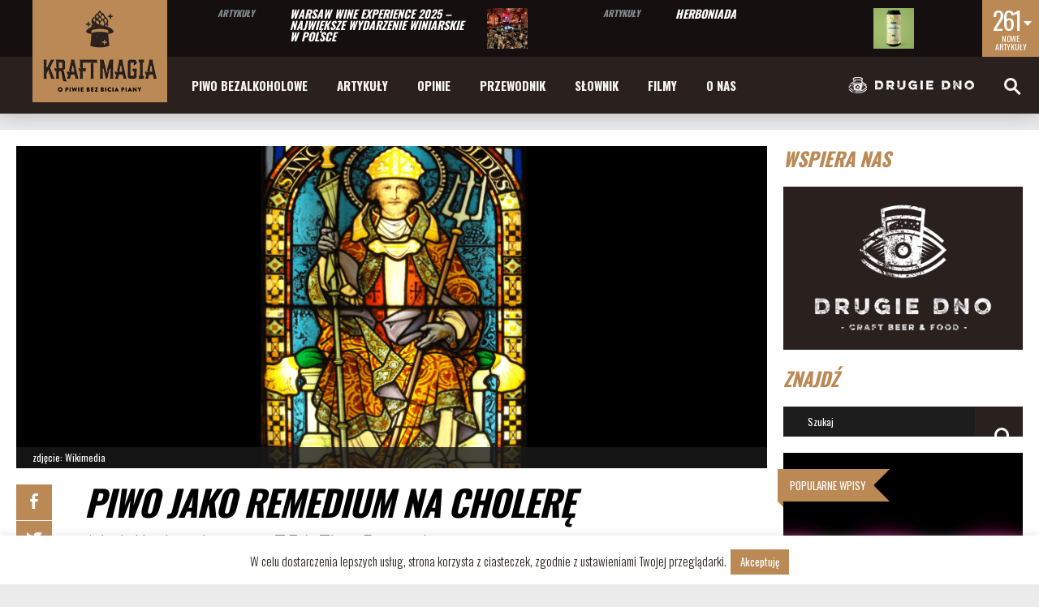

--- FILE ---
content_type: text/html; charset=UTF-8
request_url: https://kraftmagia.pl/2018/12/piwo-jako-remedium-na-cholere/
body_size: 31920
content:


















<!DOCTYPE html>
<html lang="pl-PL"><head>
<!-- Global site tag (gtag.js) - Google Analytics -->
<script async src="https://www.googletagmanager.com/gtag/js?id=UA-124978595-1"></script>
<script>
  window.dataLayer = window.dataLayer || [];
  function gtag(){dataLayer.push(arguments);}
  gtag('js', new Date());

  gtag('config', 'UA-124978595-1');
</script>
<!-- end Google Analytics -->
<meta http-equiv="content-type" content="text/html; charset=UTF-8" />
<!--viewport-->
<meta name="viewport" content="width=device-width, initial-scale=1.0" />
<!--pingback-->
<link rel="pingback" href="https://kraftmagia.pl/xmlrpc.php" />
<meta name='robots' content='index, follow, max-image-preview:large, max-snippet:-1, max-video-preview:-1' />

	<!-- This site is optimized with the Yoast SEO plugin v26.7 - https://yoast.com/wordpress/plugins/seo/ -->
	<title>Piwo jako remedium na cholerę - Kraftmagia</title>
	<link rel="canonical" href="http://kraftmagia.local/2018/12/piwo-jako-remedium-na-cholere/" />
	<meta property="og:locale" content="pl_PL" />
	<meta property="og:type" content="article" />
	<meta property="og:title" content="Piwo jako remedium na cholerę - Kraftmagia" />
	<meta property="og:description" content="Arnold z Soissons spoglądał na ponure ulice miasta Oudenburg. Plaga cholery przeobrażała miasto w puste zbiorowisko budowli, które nie niosło ze sobą ciepłego oddechu życia. Domyślając się, co może być powodem tego śmiertelnego spektaklu, musiał przekuć domniemania w czyn. Zwołał wszelką ludność, która nie miała na sobie piętna choroby do klasztoru. Stanąwszy przy ogromnej kadzi z piwem rzekł, głosem potężnym jak błyskawica trzaskająca skały: – Z ludzkiego potu i miłości Boga, piwo przyszło na ten świat! Po tych słowach wzniósł teatralnym gestem krucyfiks, ku niebiosom, a następnie zanurzył go w piwie. Wytłumaczył obywatelom, że płyn ten będzie lekarstwem na panujący mór i od teraz mają pić tylko jego, miast wody. I tak oto plaga odeszła w zapomnienie, zmyta przez błogosławiony [&hellip;]" />
	<meta property="og:url" content="http://kraftmagia.local/2018/12/piwo-jako-remedium-na-cholere/" />
	<meta property="og:site_name" content="Kraftmagia" />
	<meta property="article:publisher" content="https://www.facebook.com/kraftmagia/" />
	<meta property="article:published_time" content="2018-12-06T14:29:53+00:00" />
	<meta property="article:modified_time" content="2018-12-06T14:33:05+00:00" />
	<meta property="og:image" content="http://kraftmagia.local/wp-content/uploads/2018/12/St-Arnoldus-2.png" />
	<meta property="og:image:width" content="2048" />
	<meta property="og:image:height" content="1052" />
	<meta property="og:image:type" content="image/png" />
	<meta name="author" content="Przemek Iwanek" />
	<meta name="twitter:card" content="summary_large_image" />
	<meta name="twitter:label1" content="Written by" />
	<meta name="twitter:data1" content="Przemek Iwanek" />
	<meta name="twitter:label2" content="Est. reading time" />
	<meta name="twitter:data2" content="4 minuty" />
	<script type="application/ld+json" class="yoast-schema-graph">{"@context":"https://schema.org","@graph":[{"@type":"Article","@id":"http://kraftmagia.local/2018/12/piwo-jako-remedium-na-cholere/#article","isPartOf":{"@id":"http://kraftmagia.local/2018/12/piwo-jako-remedium-na-cholere/"},"author":{"name":"Przemek Iwanek","@id":"http://kraftmagia.local/#/schema/person/ddbd4f06ab6c5a3608f98d1f0228e9a1"},"headline":"Piwo jako remedium na cholerę","datePublished":"2018-12-06T14:29:53+00:00","dateModified":"2018-12-06T14:33:05+00:00","mainEntityOfPage":{"@id":"http://kraftmagia.local/2018/12/piwo-jako-remedium-na-cholere/"},"wordCount":879,"commentCount":0,"image":{"@id":"http://kraftmagia.local/2018/12/piwo-jako-remedium-na-cholere/#primaryimage"},"thumbnailUrl":"https://kraftmagia.pl/wp-content/uploads/2018/12/St-Arnoldus-2.png","keywords":["alkohol","bakterie","browar","cholera","choroby","historia","piwo","piwo rzemieślnicze","piwowarstwo","Święty Arnold","T.E.A. Time Brewpub","woda"],"articleSection":["Opinie"],"inLanguage":"pl-PL","potentialAction":[{"@type":"CommentAction","name":"Comment","target":["http://kraftmagia.local/2018/12/piwo-jako-remedium-na-cholere/#respond"]}]},{"@type":"WebPage","@id":"http://kraftmagia.local/2018/12/piwo-jako-remedium-na-cholere/","url":"http://kraftmagia.local/2018/12/piwo-jako-remedium-na-cholere/","name":"Piwo jako remedium na cholerę - Kraftmagia","isPartOf":{"@id":"http://kraftmagia.local/#website"},"primaryImageOfPage":{"@id":"http://kraftmagia.local/2018/12/piwo-jako-remedium-na-cholere/#primaryimage"},"image":{"@id":"http://kraftmagia.local/2018/12/piwo-jako-remedium-na-cholere/#primaryimage"},"thumbnailUrl":"https://kraftmagia.pl/wp-content/uploads/2018/12/St-Arnoldus-2.png","datePublished":"2018-12-06T14:29:53+00:00","dateModified":"2018-12-06T14:33:05+00:00","author":{"@id":"http://kraftmagia.local/#/schema/person/ddbd4f06ab6c5a3608f98d1f0228e9a1"},"breadcrumb":{"@id":"http://kraftmagia.local/2018/12/piwo-jako-remedium-na-cholere/#breadcrumb"},"inLanguage":"pl-PL","potentialAction":[{"@type":"ReadAction","target":["http://kraftmagia.local/2018/12/piwo-jako-remedium-na-cholere/"]}]},{"@type":"ImageObject","inLanguage":"pl-PL","@id":"http://kraftmagia.local/2018/12/piwo-jako-remedium-na-cholere/#primaryimage","url":"https://kraftmagia.pl/wp-content/uploads/2018/12/St-Arnoldus-2.png","contentUrl":"https://kraftmagia.pl/wp-content/uploads/2018/12/St-Arnoldus-2.png","width":2048,"height":1052,"caption":"zdjęcie: Wikimedia"},{"@type":"BreadcrumbList","@id":"http://kraftmagia.local/2018/12/piwo-jako-remedium-na-cholere/#breadcrumb","itemListElement":[{"@type":"ListItem","position":1,"name":"Strona główna","item":"http://kraftmagia.local/"},{"@type":"ListItem","position":2,"name":"Piwo jako remedium na cholerę"}]},{"@type":"WebSite","@id":"http://kraftmagia.local/#website","url":"http://kraftmagia.local/","name":"Kraftmagia","description":"O piwie bez bicia piany","potentialAction":[{"@type":"SearchAction","target":{"@type":"EntryPoint","urlTemplate":"http://kraftmagia.local/?s={search_term_string}"},"query-input":{"@type":"PropertyValueSpecification","valueRequired":true,"valueName":"search_term_string"}}],"inLanguage":"pl-PL"},{"@type":"Person","@id":"http://kraftmagia.local/#/schema/person/ddbd4f06ab6c5a3608f98d1f0228e9a1","name":"Przemek Iwanek","image":{"@type":"ImageObject","inLanguage":"pl-PL","@id":"http://kraftmagia.local/#/schema/person/image/","url":"https://secure.gravatar.com/avatar/ed04036cf1dc2824e30863cc70cdc73b702bebb44c278533940a786a55515d49?s=96&d=mm&r=g","contentUrl":"https://secure.gravatar.com/avatar/ed04036cf1dc2824e30863cc70cdc73b702bebb44c278533940a786a55515d49?s=96&d=mm&r=g","caption":"Przemek Iwanek"},"url":"https://kraftmagia.pl/author/przemek/"}]}</script>
	<!-- / Yoast SEO plugin. -->


<link rel='dns-prefetch' href='//secure.gravatar.com' />
<link rel='dns-prefetch' href='//www.googletagmanager.com' />
<link rel='dns-prefetch' href='//stats.wp.com' />
<link rel='dns-prefetch' href='//fonts.googleapis.com' />
<link rel='dns-prefetch' href='//v0.wordpress.com' />
<link rel="alternate" type="application/rss+xml" title="Kraftmagia &raquo; Kanał z wpisami" href="https://kraftmagia.pl/feed/" />
<link rel="alternate" type="application/rss+xml" title="Kraftmagia &raquo; Kanał z komentarzami" href="https://kraftmagia.pl/comments/feed/" />
<link rel="alternate" type="application/rss+xml" title="Kraftmagia &raquo; Piwo jako remedium na cholerę Kanał z komentarzami" href="https://kraftmagia.pl/2018/12/piwo-jako-remedium-na-cholere/feed/" />
<link rel="alternate" title="oEmbed (JSON)" type="application/json+oembed" href="https://kraftmagia.pl/wp-json/oembed/1.0/embed?url=https%3A%2F%2Fkraftmagia.pl%2F2018%2F12%2Fpiwo-jako-remedium-na-cholere%2F" />
<link rel="alternate" title="oEmbed (XML)" type="text/xml+oembed" href="https://kraftmagia.pl/wp-json/oembed/1.0/embed?url=https%3A%2F%2Fkraftmagia.pl%2F2018%2F12%2Fpiwo-jako-remedium-na-cholere%2F&#038;format=xml" />
<style id='wp-img-auto-sizes-contain-inline-css' type='text/css'>
img:is([sizes=auto i],[sizes^="auto," i]){contain-intrinsic-size:3000px 1500px}
/*# sourceURL=wp-img-auto-sizes-contain-inline-css */
</style>
<style id='wp-emoji-styles-inline-css' type='text/css'>

	img.wp-smiley, img.emoji {
		display: inline !important;
		border: none !important;
		box-shadow: none !important;
		height: 1em !important;
		width: 1em !important;
		margin: 0 0.07em !important;
		vertical-align: -0.1em !important;
		background: none !important;
		padding: 0 !important;
	}
/*# sourceURL=wp-emoji-styles-inline-css */
</style>
<style id='wp-block-library-inline-css' type='text/css'>
:root{--wp-block-synced-color:#7a00df;--wp-block-synced-color--rgb:122,0,223;--wp-bound-block-color:var(--wp-block-synced-color);--wp-editor-canvas-background:#ddd;--wp-admin-theme-color:#007cba;--wp-admin-theme-color--rgb:0,124,186;--wp-admin-theme-color-darker-10:#006ba1;--wp-admin-theme-color-darker-10--rgb:0,107,160.5;--wp-admin-theme-color-darker-20:#005a87;--wp-admin-theme-color-darker-20--rgb:0,90,135;--wp-admin-border-width-focus:2px}@media (min-resolution:192dpi){:root{--wp-admin-border-width-focus:1.5px}}.wp-element-button{cursor:pointer}:root .has-very-light-gray-background-color{background-color:#eee}:root .has-very-dark-gray-background-color{background-color:#313131}:root .has-very-light-gray-color{color:#eee}:root .has-very-dark-gray-color{color:#313131}:root .has-vivid-green-cyan-to-vivid-cyan-blue-gradient-background{background:linear-gradient(135deg,#00d084,#0693e3)}:root .has-purple-crush-gradient-background{background:linear-gradient(135deg,#34e2e4,#4721fb 50%,#ab1dfe)}:root .has-hazy-dawn-gradient-background{background:linear-gradient(135deg,#faaca8,#dad0ec)}:root .has-subdued-olive-gradient-background{background:linear-gradient(135deg,#fafae1,#67a671)}:root .has-atomic-cream-gradient-background{background:linear-gradient(135deg,#fdd79a,#004a59)}:root .has-nightshade-gradient-background{background:linear-gradient(135deg,#330968,#31cdcf)}:root .has-midnight-gradient-background{background:linear-gradient(135deg,#020381,#2874fc)}:root{--wp--preset--font-size--normal:16px;--wp--preset--font-size--huge:42px}.has-regular-font-size{font-size:1em}.has-larger-font-size{font-size:2.625em}.has-normal-font-size{font-size:var(--wp--preset--font-size--normal)}.has-huge-font-size{font-size:var(--wp--preset--font-size--huge)}.has-text-align-center{text-align:center}.has-text-align-left{text-align:left}.has-text-align-right{text-align:right}.has-fit-text{white-space:nowrap!important}#end-resizable-editor-section{display:none}.aligncenter{clear:both}.items-justified-left{justify-content:flex-start}.items-justified-center{justify-content:center}.items-justified-right{justify-content:flex-end}.items-justified-space-between{justify-content:space-between}.screen-reader-text{border:0;clip-path:inset(50%);height:1px;margin:-1px;overflow:hidden;padding:0;position:absolute;width:1px;word-wrap:normal!important}.screen-reader-text:focus{background-color:#ddd;clip-path:none;color:#444;display:block;font-size:1em;height:auto;left:5px;line-height:normal;padding:15px 23px 14px;text-decoration:none;top:5px;width:auto;z-index:100000}html :where(.has-border-color){border-style:solid}html :where([style*=border-top-color]){border-top-style:solid}html :where([style*=border-right-color]){border-right-style:solid}html :where([style*=border-bottom-color]){border-bottom-style:solid}html :where([style*=border-left-color]){border-left-style:solid}html :where([style*=border-width]){border-style:solid}html :where([style*=border-top-width]){border-top-style:solid}html :where([style*=border-right-width]){border-right-style:solid}html :where([style*=border-bottom-width]){border-bottom-style:solid}html :where([style*=border-left-width]){border-left-style:solid}html :where(img[class*=wp-image-]){height:auto;max-width:100%}:where(figure){margin:0 0 1em}html :where(.is-position-sticky){--wp-admin--admin-bar--position-offset:var(--wp-admin--admin-bar--height,0px)}@media screen and (max-width:600px){html :where(.is-position-sticky){--wp-admin--admin-bar--position-offset:0px}}

/*# sourceURL=wp-block-library-inline-css */
</style><style id='wp-block-heading-inline-css' type='text/css'>
h1:where(.wp-block-heading).has-background,h2:where(.wp-block-heading).has-background,h3:where(.wp-block-heading).has-background,h4:where(.wp-block-heading).has-background,h5:where(.wp-block-heading).has-background,h6:where(.wp-block-heading).has-background{padding:1.25em 2.375em}h1.has-text-align-left[style*=writing-mode]:where([style*=vertical-lr]),h1.has-text-align-right[style*=writing-mode]:where([style*=vertical-rl]),h2.has-text-align-left[style*=writing-mode]:where([style*=vertical-lr]),h2.has-text-align-right[style*=writing-mode]:where([style*=vertical-rl]),h3.has-text-align-left[style*=writing-mode]:where([style*=vertical-lr]),h3.has-text-align-right[style*=writing-mode]:where([style*=vertical-rl]),h4.has-text-align-left[style*=writing-mode]:where([style*=vertical-lr]),h4.has-text-align-right[style*=writing-mode]:where([style*=vertical-rl]),h5.has-text-align-left[style*=writing-mode]:where([style*=vertical-lr]),h5.has-text-align-right[style*=writing-mode]:where([style*=vertical-rl]),h6.has-text-align-left[style*=writing-mode]:where([style*=vertical-lr]),h6.has-text-align-right[style*=writing-mode]:where([style*=vertical-rl]){rotate:180deg}
/*# sourceURL=https://kraftmagia.pl/wp-includes/blocks/heading/style.min.css */
</style>
<style id='wp-block-paragraph-inline-css' type='text/css'>
.is-small-text{font-size:.875em}.is-regular-text{font-size:1em}.is-large-text{font-size:2.25em}.is-larger-text{font-size:3em}.has-drop-cap:not(:focus):first-letter{float:left;font-size:8.4em;font-style:normal;font-weight:100;line-height:.68;margin:.05em .1em 0 0;text-transform:uppercase}body.rtl .has-drop-cap:not(:focus):first-letter{float:none;margin-left:.1em}p.has-drop-cap.has-background{overflow:hidden}:root :where(p.has-background){padding:1.25em 2.375em}:where(p.has-text-color:not(.has-link-color)) a{color:inherit}p.has-text-align-left[style*="writing-mode:vertical-lr"],p.has-text-align-right[style*="writing-mode:vertical-rl"]{rotate:180deg}
/*# sourceURL=https://kraftmagia.pl/wp-includes/blocks/paragraph/style.min.css */
</style>
<style id='global-styles-inline-css' type='text/css'>
:root{--wp--preset--aspect-ratio--square: 1;--wp--preset--aspect-ratio--4-3: 4/3;--wp--preset--aspect-ratio--3-4: 3/4;--wp--preset--aspect-ratio--3-2: 3/2;--wp--preset--aspect-ratio--2-3: 2/3;--wp--preset--aspect-ratio--16-9: 16/9;--wp--preset--aspect-ratio--9-16: 9/16;--wp--preset--color--black: #000000;--wp--preset--color--cyan-bluish-gray: #abb8c3;--wp--preset--color--white: #ffffff;--wp--preset--color--pale-pink: #f78da7;--wp--preset--color--vivid-red: #cf2e2e;--wp--preset--color--luminous-vivid-orange: #ff6900;--wp--preset--color--luminous-vivid-amber: #fcb900;--wp--preset--color--light-green-cyan: #7bdcb5;--wp--preset--color--vivid-green-cyan: #00d084;--wp--preset--color--pale-cyan-blue: #8ed1fc;--wp--preset--color--vivid-cyan-blue: #0693e3;--wp--preset--color--vivid-purple: #9b51e0;--wp--preset--gradient--vivid-cyan-blue-to-vivid-purple: linear-gradient(135deg,rgb(6,147,227) 0%,rgb(155,81,224) 100%);--wp--preset--gradient--light-green-cyan-to-vivid-green-cyan: linear-gradient(135deg,rgb(122,220,180) 0%,rgb(0,208,130) 100%);--wp--preset--gradient--luminous-vivid-amber-to-luminous-vivid-orange: linear-gradient(135deg,rgb(252,185,0) 0%,rgb(255,105,0) 100%);--wp--preset--gradient--luminous-vivid-orange-to-vivid-red: linear-gradient(135deg,rgb(255,105,0) 0%,rgb(207,46,46) 100%);--wp--preset--gradient--very-light-gray-to-cyan-bluish-gray: linear-gradient(135deg,rgb(238,238,238) 0%,rgb(169,184,195) 100%);--wp--preset--gradient--cool-to-warm-spectrum: linear-gradient(135deg,rgb(74,234,220) 0%,rgb(151,120,209) 20%,rgb(207,42,186) 40%,rgb(238,44,130) 60%,rgb(251,105,98) 80%,rgb(254,248,76) 100%);--wp--preset--gradient--blush-light-purple: linear-gradient(135deg,rgb(255,206,236) 0%,rgb(152,150,240) 100%);--wp--preset--gradient--blush-bordeaux: linear-gradient(135deg,rgb(254,205,165) 0%,rgb(254,45,45) 50%,rgb(107,0,62) 100%);--wp--preset--gradient--luminous-dusk: linear-gradient(135deg,rgb(255,203,112) 0%,rgb(199,81,192) 50%,rgb(65,88,208) 100%);--wp--preset--gradient--pale-ocean: linear-gradient(135deg,rgb(255,245,203) 0%,rgb(182,227,212) 50%,rgb(51,167,181) 100%);--wp--preset--gradient--electric-grass: linear-gradient(135deg,rgb(202,248,128) 0%,rgb(113,206,126) 100%);--wp--preset--gradient--midnight: linear-gradient(135deg,rgb(2,3,129) 0%,rgb(40,116,252) 100%);--wp--preset--font-size--small: 13px;--wp--preset--font-size--medium: 20px;--wp--preset--font-size--large: 36px;--wp--preset--font-size--x-large: 42px;--wp--preset--spacing--20: 0.44rem;--wp--preset--spacing--30: 0.67rem;--wp--preset--spacing--40: 1rem;--wp--preset--spacing--50: 1.5rem;--wp--preset--spacing--60: 2.25rem;--wp--preset--spacing--70: 3.38rem;--wp--preset--spacing--80: 5.06rem;--wp--preset--shadow--natural: 6px 6px 9px rgba(0, 0, 0, 0.2);--wp--preset--shadow--deep: 12px 12px 50px rgba(0, 0, 0, 0.4);--wp--preset--shadow--sharp: 6px 6px 0px rgba(0, 0, 0, 0.2);--wp--preset--shadow--outlined: 6px 6px 0px -3px rgb(255, 255, 255), 6px 6px rgb(0, 0, 0);--wp--preset--shadow--crisp: 6px 6px 0px rgb(0, 0, 0);}:where(.is-layout-flex){gap: 0.5em;}:where(.is-layout-grid){gap: 0.5em;}body .is-layout-flex{display: flex;}.is-layout-flex{flex-wrap: wrap;align-items: center;}.is-layout-flex > :is(*, div){margin: 0;}body .is-layout-grid{display: grid;}.is-layout-grid > :is(*, div){margin: 0;}:where(.wp-block-columns.is-layout-flex){gap: 2em;}:where(.wp-block-columns.is-layout-grid){gap: 2em;}:where(.wp-block-post-template.is-layout-flex){gap: 1.25em;}:where(.wp-block-post-template.is-layout-grid){gap: 1.25em;}.has-black-color{color: var(--wp--preset--color--black) !important;}.has-cyan-bluish-gray-color{color: var(--wp--preset--color--cyan-bluish-gray) !important;}.has-white-color{color: var(--wp--preset--color--white) !important;}.has-pale-pink-color{color: var(--wp--preset--color--pale-pink) !important;}.has-vivid-red-color{color: var(--wp--preset--color--vivid-red) !important;}.has-luminous-vivid-orange-color{color: var(--wp--preset--color--luminous-vivid-orange) !important;}.has-luminous-vivid-amber-color{color: var(--wp--preset--color--luminous-vivid-amber) !important;}.has-light-green-cyan-color{color: var(--wp--preset--color--light-green-cyan) !important;}.has-vivid-green-cyan-color{color: var(--wp--preset--color--vivid-green-cyan) !important;}.has-pale-cyan-blue-color{color: var(--wp--preset--color--pale-cyan-blue) !important;}.has-vivid-cyan-blue-color{color: var(--wp--preset--color--vivid-cyan-blue) !important;}.has-vivid-purple-color{color: var(--wp--preset--color--vivid-purple) !important;}.has-black-background-color{background-color: var(--wp--preset--color--black) !important;}.has-cyan-bluish-gray-background-color{background-color: var(--wp--preset--color--cyan-bluish-gray) !important;}.has-white-background-color{background-color: var(--wp--preset--color--white) !important;}.has-pale-pink-background-color{background-color: var(--wp--preset--color--pale-pink) !important;}.has-vivid-red-background-color{background-color: var(--wp--preset--color--vivid-red) !important;}.has-luminous-vivid-orange-background-color{background-color: var(--wp--preset--color--luminous-vivid-orange) !important;}.has-luminous-vivid-amber-background-color{background-color: var(--wp--preset--color--luminous-vivid-amber) !important;}.has-light-green-cyan-background-color{background-color: var(--wp--preset--color--light-green-cyan) !important;}.has-vivid-green-cyan-background-color{background-color: var(--wp--preset--color--vivid-green-cyan) !important;}.has-pale-cyan-blue-background-color{background-color: var(--wp--preset--color--pale-cyan-blue) !important;}.has-vivid-cyan-blue-background-color{background-color: var(--wp--preset--color--vivid-cyan-blue) !important;}.has-vivid-purple-background-color{background-color: var(--wp--preset--color--vivid-purple) !important;}.has-black-border-color{border-color: var(--wp--preset--color--black) !important;}.has-cyan-bluish-gray-border-color{border-color: var(--wp--preset--color--cyan-bluish-gray) !important;}.has-white-border-color{border-color: var(--wp--preset--color--white) !important;}.has-pale-pink-border-color{border-color: var(--wp--preset--color--pale-pink) !important;}.has-vivid-red-border-color{border-color: var(--wp--preset--color--vivid-red) !important;}.has-luminous-vivid-orange-border-color{border-color: var(--wp--preset--color--luminous-vivid-orange) !important;}.has-luminous-vivid-amber-border-color{border-color: var(--wp--preset--color--luminous-vivid-amber) !important;}.has-light-green-cyan-border-color{border-color: var(--wp--preset--color--light-green-cyan) !important;}.has-vivid-green-cyan-border-color{border-color: var(--wp--preset--color--vivid-green-cyan) !important;}.has-pale-cyan-blue-border-color{border-color: var(--wp--preset--color--pale-cyan-blue) !important;}.has-vivid-cyan-blue-border-color{border-color: var(--wp--preset--color--vivid-cyan-blue) !important;}.has-vivid-purple-border-color{border-color: var(--wp--preset--color--vivid-purple) !important;}.has-vivid-cyan-blue-to-vivid-purple-gradient-background{background: var(--wp--preset--gradient--vivid-cyan-blue-to-vivid-purple) !important;}.has-light-green-cyan-to-vivid-green-cyan-gradient-background{background: var(--wp--preset--gradient--light-green-cyan-to-vivid-green-cyan) !important;}.has-luminous-vivid-amber-to-luminous-vivid-orange-gradient-background{background: var(--wp--preset--gradient--luminous-vivid-amber-to-luminous-vivid-orange) !important;}.has-luminous-vivid-orange-to-vivid-red-gradient-background{background: var(--wp--preset--gradient--luminous-vivid-orange-to-vivid-red) !important;}.has-very-light-gray-to-cyan-bluish-gray-gradient-background{background: var(--wp--preset--gradient--very-light-gray-to-cyan-bluish-gray) !important;}.has-cool-to-warm-spectrum-gradient-background{background: var(--wp--preset--gradient--cool-to-warm-spectrum) !important;}.has-blush-light-purple-gradient-background{background: var(--wp--preset--gradient--blush-light-purple) !important;}.has-blush-bordeaux-gradient-background{background: var(--wp--preset--gradient--blush-bordeaux) !important;}.has-luminous-dusk-gradient-background{background: var(--wp--preset--gradient--luminous-dusk) !important;}.has-pale-ocean-gradient-background{background: var(--wp--preset--gradient--pale-ocean) !important;}.has-electric-grass-gradient-background{background: var(--wp--preset--gradient--electric-grass) !important;}.has-midnight-gradient-background{background: var(--wp--preset--gradient--midnight) !important;}.has-small-font-size{font-size: var(--wp--preset--font-size--small) !important;}.has-medium-font-size{font-size: var(--wp--preset--font-size--medium) !important;}.has-large-font-size{font-size: var(--wp--preset--font-size--large) !important;}.has-x-large-font-size{font-size: var(--wp--preset--font-size--x-large) !important;}
/*# sourceURL=global-styles-inline-css */
</style>

<style id='classic-theme-styles-inline-css' type='text/css'>
/*! This file is auto-generated */
.wp-block-button__link{color:#fff;background-color:#32373c;border-radius:9999px;box-shadow:none;text-decoration:none;padding:calc(.667em + 2px) calc(1.333em + 2px);font-size:1.125em}.wp-block-file__button{background:#32373c;color:#fff;text-decoration:none}
/*# sourceURL=/wp-includes/css/classic-themes.min.css */
</style>
<link rel='stylesheet' id='contact-form-7-css' href='https://kraftmagia.pl/wp-content/plugins/contact-form-7/includes/css/styles.css?ver=6.1.4' type='text/css' media='all' />
<link rel='stylesheet' id='cookie-law-info-css' href='https://kraftmagia.pl/wp-content/plugins/cookie-law-info/legacy/public/css/cookie-law-info-public.css?ver=3.3.9.1' type='text/css' media='all' />
<link rel='stylesheet' id='cookie-law-info-gdpr-css' href='https://kraftmagia.pl/wp-content/plugins/cookie-law-info/legacy/public/css/cookie-law-info-gdpr.css?ver=3.3.9.1' type='text/css' media='all' />
<link rel='stylesheet' id='responsive-lightbox-nivo-css' href='https://kraftmagia.pl/wp-content/plugins/responsive-lightbox/assets/nivo/nivo-lightbox.min.css?ver=1.3.1' type='text/css' media='all' />
<link rel='stylesheet' id='responsive-lightbox-nivo-default-css' href='https://kraftmagia.pl/wp-content/plugins/responsive-lightbox/assets/nivo/themes/default/default.css?ver=1.3.1' type='text/css' media='all' />
<link rel='stylesheet' id='rs-plugin-settings-css' href='https://kraftmagia.pl/wp-content/plugins/revslider/public/assets/css/settings.css?ver=5.4.7' type='text/css' media='all' />
<style id='rs-plugin-settings-inline-css' type='text/css'>
#rs-demo-id {}
/*# sourceURL=rs-plugin-settings-inline-css */
</style>
<link rel='stylesheet' id='eeb-css-frontend-css' href='https://kraftmagia.pl/wp-content/plugins/email-encoder-bundle/assets/css/style.css?ver=54d4eedc552c499c4a8d6b89c23d3df1' type='text/css' media='all' />
<link rel='stylesheet' id='parent-style-css' href='https://kraftmagia.pl/wp-content/themes/mma-sport-magazine/style.css?ver=6.9' type='text/css' media='all' />
<link rel='stylesheet' id='mma_sport_magazine-fonts-css' href='https://fonts.googleapis.com/css?family=Oswald%3A400%2C600%2C700%2C800%7COswald%3A400%2C600%2C700%2C800%7CRaleway&#038;subset' type='text/css' media='all' />
<link rel='stylesheet' id='style-css' href='https://kraftmagia.pl/wp-content/themes/mma-sport-magazine-child/style.css?ver=6.9' type='text/css' media='all' />
<link rel='stylesheet' id='mma_sport_magazine_mma-widgets-style-css' href='https://kraftmagia.pl/wp-content/themes/mma-sport-magazine/css/widgets.css?ver=6.9' type='text/css' media='all' />
<link rel='stylesheet' id='mma_sport_magazine_mma-style-css' href='https://kraftmagia.pl/wp-content/themes/mma-sport-magazine/css/mma.css?ver=6.9' type='text/css' media='all' />
<link rel='stylesheet' id='mma_sport_magazine_mma-main-style-css' href='https://kraftmagia.pl/wp-content/themes/mma-sport-magazine/css/main-style.css?ver=6.9' type='text/css' media='all' />
<link rel='stylesheet' id='mma_sport_magazine_mma-header-css' href='https://kraftmagia.pl/wp-content/themes/mma-sport-magazine/css/header.css?ver=6.9' type='text/css' media='all' />
<link rel='stylesheet' id='mma_sport_magazine_mma-effects-animations-css' href='https://kraftmagia.pl/wp-content/themes/mma-sport-magazine/css/effects-animations.css?ver=6.9' type='text/css' media='all' />
<link rel='stylesheet' id='mma_sport_magazine_mma-responsive-css' href='https://kraftmagia.pl/wp-content/themes/mma-sport-magazine/css/responsive.css?ver=6.9' type='text/css' media='all' />
<style id='block-visibility-screen-size-styles-inline-css' type='text/css'>
/* Large screens (desktops, 992px and up) */
@media ( min-width: 992px ) {
	.block-visibility-hide-large-screen {
		display: none !important;
	}
}

/* Medium screens (tablets, between 768px and 992px) */
@media ( min-width: 768px ) and ( max-width: 991.98px ) {
	.block-visibility-hide-medium-screen {
		display: none !important;
	}
}

/* Small screens (mobile devices, less than 768px) */
@media ( max-width: 767.98px ) {
	.block-visibility-hide-small-screen {
		display: none !important;
	}
}
/*# sourceURL=block-visibility-screen-size-styles-inline-css */
</style>
<script type="text/javascript" src="https://kraftmagia.pl/wp-includes/js/jquery/jquery.min.js?ver=3.7.1" id="jquery-core-js"></script>
<script type="text/javascript" src="https://kraftmagia.pl/wp-includes/js/jquery/jquery-migrate.min.js?ver=3.4.1" id="jquery-migrate-js"></script>
<script type="text/javascript" id="cookie-law-info-js-extra">
/* <![CDATA[ */
var Cli_Data = {"nn_cookie_ids":[],"cookielist":[],"non_necessary_cookies":[],"ccpaEnabled":"","ccpaRegionBased":"","ccpaBarEnabled":"","strictlyEnabled":["necessary","obligatoire"],"ccpaType":"gdpr","js_blocking":"","custom_integration":"","triggerDomRefresh":"","secure_cookies":""};
var cli_cookiebar_settings = {"animate_speed_hide":"500","animate_speed_show":"500","background":"#fff","border":"#ba8955","border_on":"","button_1_button_colour":"#ba8955","button_1_button_hover":"#956e44","button_1_link_colour":"#fff","button_1_as_button":"1","button_1_new_win":"","button_2_button_colour":"#333","button_2_button_hover":"#292929","button_2_link_colour":"#ba8955","button_2_as_button":"","button_2_hidebar":"","button_3_button_colour":"#000","button_3_button_hover":"#000000","button_3_link_colour":"#fff","button_3_as_button":"1","button_3_new_win":"","button_4_button_colour":"#000","button_4_button_hover":"#000000","button_4_link_colour":"#fff","button_4_as_button":"1","button_7_button_colour":"#61a229","button_7_button_hover":"#4e8221","button_7_link_colour":"#fff","button_7_as_button":"1","button_7_new_win":"","font_family":"inherit","header_fix":"","notify_animate_hide":"1","notify_animate_show":"","notify_div_id":"#cookie-law-info-bar","notify_position_horizontal":"right","notify_position_vertical":"bottom","scroll_close":"","scroll_close_reload":"","accept_close_reload":"","reject_close_reload":"","showagain_tab":"1","showagain_background":"#fff","showagain_border":"#000","showagain_div_id":"#cookie-law-info-again","showagain_x_position":"100px","text":"#2a201e","show_once_yn":"","show_once":"10000","logging_on":"","as_popup":"","popup_overlay":"1","bar_heading_text":"","cookie_bar_as":"banner","popup_showagain_position":"bottom-right","widget_position":"left"};
var log_object = {"ajax_url":"https://kraftmagia.pl/wp-admin/admin-ajax.php"};
//# sourceURL=cookie-law-info-js-extra
/* ]]> */
</script>
<script type="text/javascript" src="https://kraftmagia.pl/wp-content/plugins/cookie-law-info/legacy/public/js/cookie-law-info-public.js?ver=3.3.9.1" id="cookie-law-info-js"></script>
<script type="text/javascript" src="https://kraftmagia.pl/wp-content/plugins/responsive-lightbox/assets/dompurify/purify.min.js?ver=3.3.1" id="dompurify-js"></script>
<script type="text/javascript" id="responsive-lightbox-sanitizer-js-before">
/* <![CDATA[ */
window.RLG = window.RLG || {}; window.RLG.sanitizeAllowedHosts = ["youtube.com","www.youtube.com","youtu.be","vimeo.com","player.vimeo.com"];
//# sourceURL=responsive-lightbox-sanitizer-js-before
/* ]]> */
</script>
<script type="text/javascript" src="https://kraftmagia.pl/wp-content/plugins/responsive-lightbox/js/sanitizer.js?ver=2.6.1" id="responsive-lightbox-sanitizer-js"></script>
<script type="text/javascript" src="https://kraftmagia.pl/wp-content/plugins/responsive-lightbox/assets/nivo/nivo-lightbox.min.js?ver=1.3.1" id="responsive-lightbox-nivo-js"></script>
<script type="text/javascript" src="https://kraftmagia.pl/wp-includes/js/underscore.min.js?ver=1.13.7" id="underscore-js"></script>
<script type="text/javascript" src="https://kraftmagia.pl/wp-content/plugins/responsive-lightbox/assets/infinitescroll/infinite-scroll.pkgd.min.js?ver=4.0.1" id="responsive-lightbox-infinite-scroll-js"></script>
<script type="text/javascript" id="responsive-lightbox-js-before">
/* <![CDATA[ */
var rlArgs = {"script":"nivo","selector":"lightbox","customEvents":"","activeGalleries":true,"effect":"fade","clickOverlayToClose":true,"keyboardNav":true,"errorMessage":"The requested content cannot be loaded. Please try again later.","woocommerce_gallery":false,"ajaxurl":"https:\/\/kraftmagia.pl\/wp-admin\/admin-ajax.php","nonce":"4585817232","preview":false,"postId":750,"scriptExtension":false};

//# sourceURL=responsive-lightbox-js-before
/* ]]> */
</script>
<script type="text/javascript" src="https://kraftmagia.pl/wp-content/plugins/responsive-lightbox/js/front.js?ver=2.6.1" id="responsive-lightbox-js"></script>
<script type="text/javascript" src="https://kraftmagia.pl/wp-content/plugins/revslider/public/assets/js/jquery.themepunch.tools.min.js?ver=5.4.7" id="tp-tools-js"></script>
<script type="text/javascript" src="https://kraftmagia.pl/wp-content/plugins/revslider/public/assets/js/jquery.themepunch.revolution.min.js?ver=5.4.7" id="revmin-js"></script>
<script type="text/javascript" src="https://kraftmagia.pl/wp-content/plugins/email-encoder-bundle/assets/js/custom.js?ver=2c542c9989f589cd5318f5cef6a9ecd7" id="eeb-js-frontend-js"></script>
<script type="text/javascript" id="mma_sport_magazine_sf-autocomplete-js-extra">
/* <![CDATA[ */
var stepfoxcomplete = {"stepfoxcompleteurl":"https://kraftmagia.pl/wp-admin/admin-ajax.php"};
//# sourceURL=mma_sport_magazine_sf-autocomplete-js-extra
/* ]]> */
</script>
<script type="text/javascript" src="https://kraftmagia.pl/wp-content/themes/mma-sport-magazine/js/sf-autocomplete.js?ver=6.9" id="mma_sport_magazine_sf-autocomplete-js"></script>
<script type="text/javascript" src="https://kraftmagia.pl/wp-content/themes/mma-sport-magazine/js/jquery.flexslider-min.js?ver=6.9" id="mma_sport_magazine_flexslider-js"></script>
<script type="text/javascript" id="mma_sport_magazine_scripts_main-js-extra">
/* <![CDATA[ */
var slide_picker = "slide";
var widget_fx = "widgetfx-1";
var image_effect = "image_fx5";
//# sourceURL=mma_sport_magazine_scripts_main-js-extra
/* ]]> */
</script>
<script type="text/javascript" src="https://kraftmagia.pl/wp-content/themes/mma-sport-magazine/js/mma_sport_magazine-scripts.js?ver=6.9" id="mma_sport_magazine_scripts_main-js"></script>
<script type="text/javascript" src="https://kraftmagia.pl/wp-content/themes/mma-sport-magazine/js/respond.min.js?ver=6.9" id="mma_sport_magazine_respond-js"></script>
<script type="text/javascript" src="https://kraftmagia.pl/wp-content/themes/mma-sport-magazine/js/jquery.validate.min.js?ver=6.9" id="mma_sport_magazine_jquery_validate-js"></script>
<script type="text/javascript" src="https://kraftmagia.pl/wp-content/themes/mma-sport-magazine/js/comment_validate.js?ver=6.9" id="mma_sport_magazine_comment_validate-js"></script>
<script type="text/javascript" id="mma_sport_magazine_live-video-js-extra">
/* <![CDATA[ */
var mma_sport_magazine_live_video_ajax = {"mma_sport_magazine_live_video_ajaxurl":"https://kraftmagia.pl/wp-admin/admin-ajax.php"};
//# sourceURL=mma_sport_magazine_live-video-js-extra
/* ]]> */
</script>
<script type="text/javascript" src="https://kraftmagia.pl/wp-content/themes/mma-sport-magazine/js/ajax-video-widget.js?ver=6.9" id="mma_sport_magazine_live-video-js"></script>

<!-- Google tag (gtag.js) snippet added by Site Kit -->
<!-- Google Analytics snippet added by Site Kit -->
<script type="text/javascript" src="https://www.googletagmanager.com/gtag/js?id=GT-552KSCH" id="google_gtagjs-js" async></script>
<script type="text/javascript" id="google_gtagjs-js-after">
/* <![CDATA[ */
window.dataLayer = window.dataLayer || [];function gtag(){dataLayer.push(arguments);}
gtag("set","linker",{"domains":["kraftmagia.pl"]});
gtag("js", new Date());
gtag("set", "developer_id.dZTNiMT", true);
gtag("config", "GT-552KSCH");
 window._googlesitekit = window._googlesitekit || {}; window._googlesitekit.throttledEvents = []; window._googlesitekit.gtagEvent = (name, data) => { var key = JSON.stringify( { name, data } ); if ( !! window._googlesitekit.throttledEvents[ key ] ) { return; } window._googlesitekit.throttledEvents[ key ] = true; setTimeout( () => { delete window._googlesitekit.throttledEvents[ key ]; }, 5 ); gtag( "event", name, { ...data, event_source: "site-kit" } ); }; 
//# sourceURL=google_gtagjs-js-after
/* ]]> */
</script>
<link rel="https://api.w.org/" href="https://kraftmagia.pl/wp-json/" /><link rel="alternate" title="JSON" type="application/json" href="https://kraftmagia.pl/wp-json/wp/v2/posts/750" /><link rel="EditURI" type="application/rsd+xml" title="RSD" href="https://kraftmagia.pl/xmlrpc.php?rsd" />
<meta name="generator" content="WordPress 6.9" />
<link rel='shortlink' href='https://wp.me/paHSpC-c6' />
<meta name="generator" content="Site Kit by Google 1.168.0" />	<style>img#wpstats{display:none}</style>
		

<style type='text/css'>
.blog-post-image{min-height:190px;background:#ebebeb;}
#wrapper, .footer-wrap, .super-slider-thumbnails{max-width:1290px;}
#footer{background:#2a201e; }
#footer a, .copyright-text{color:#FFFFFF;}
#footer a:hover{color:#ba8955;}
#main-nav ul li a, #mob-menu, #bottom-menu li{font-family: Oswald;}
.top-menu-events-fighters a{color:#FFFFFF;}
.top-menu-events-promotion a{color:#838C8E;}
.top-menu-event-versus:after{background:#ba8955;}
.mma-events-title, .mma-events-list-control li.flex-active{background: #ba8955;}
.mma-events-title:before, .trending-title:before, .big .img-featured-category-link:before{border-color: #ba8955 transparent transparent transparent;}
.mma-events-title:after, .trending-title:after{border-top: 20px solid #ba8955; border-bottom: 20px solid #ba8955;}

.mma-events-list-control li.flex-active:after{    background: linear-gradient(to right bottom, #ba8955 50%, transparent 50%);}
.mma-events-list-control li.flex-active:before{    background: linear-gradient(to right top, #ba8955 50%, transparent 50%);}


#main-nav .small-image:before{background: linear-gradient(to top, #2a201e 0%, rgba(0, 0, 0, 0.25) 53%, rgba(0,0,0,0) 70%);}

.latest-posts-menu-title, .img-featured-title h2, .top-menu-events-fighters, .super-slider-title, .tv-widget-title, .big-event-part-versus, #post-page-title, .mma-events-list-title, .page .rankings-page .fighter-name, .page .rankings-page .big-fighter-name, .featured-posts-title, .rankings-list .small-fighter > div, .comment-count, #reply-title, .fighter-name, .fighter-nickname, .fighter-history-title, .big-fighter-name{font-style: italic;}
.fighter-profile, .fighter-history-title, .fighter-history li:nth-child(even), .fighter-one, .fighter-two, .home-widget .small-fighter, .big-fighter-info, .win-method, .win-round, .win-time, .mma-events-slider, .rankings-page .fighter-one .big-fighter-info, .rankings-page .rankings-list li, .archive-events li, .rankings-page-dropdown select, .newsroll, .tv-featured, .super-slider-thumbnails li, .results-widget .big-event-part{background:#2a201e;}
.trending-posts ul, .newsroll ul, #footer{border-color:#2a201e;}
.home-widget .rankings-list, .fighter-history li:nth-child(odd), .add-titles-event.event_over .fighter-one:before, .add-titles-event.event_over .fighter-two:before, .add-titles-event.event_over .win-round:before, .add-titles-event.event_over .win-method:before, .add-titles-event.event_over .win-time:before, .mma-events-list-control{background:#2a201e;}
.home-widget .small-fighter-name a, .fighter-history a, .fighter-history, .fighter-history-title, .fighter-one a, .fighter-two a, .fighter-one, .fighter-two, .win-method, .win-round, .win-time, .fighter-profile-wrap a, .fighter-profile-wrap, .rankings-page-dropdown select, .rankings-widget .img-featured-title a, table, #post-content table a, .newsroll-title, .tv-widget-content, .tv-widget-title a, .tv-ajax-carousel-title a, .top-menu-event-versus{color:#FFFFFF;}
.fighter-profile {box-shadow: 7px 0 150px 120px #2a201e;}
.rankings-list .img-featured-posts-image:before {opacity: 1; background: linear-gradient(to top, #2a201e 7%, rgba(0, 0, 0, 0.61) 55%, rgba(0,0,0,0) 70%); }
.fighter-one .big-fighter-info, .fighter-two .big-fighter-info, .rankings-page .fighter-one .big-fighter-info{box-shadow: 15px 0 20px 20px #2a201e;}
.rankings-page-dropdown:before{border-top: 10px solid #FFFFFF;}
td { border: 5px solid #FFF; background: #2a201e; }
tr:nth-child(odd) td { background: #2a201e; }
th, tfoot td {  background: #2a201e; border: 5px solid #FFF; }
.mma-events-list-control li{border-bottom: 1px solid rgba(0, 0, 0, 0.2); }
.big-event-part-fighter-image-wrap:after {box-shadow: inset 0 -65px 40px -30px #2a201e;}
.rankings-list .img-featured-title:before{background:#ba8955;}
.trending-posts .img-featured-posts-image:before, .huge .img-featured-posts-image:after, .img-featured-posts-image:before, .small-image:before, .archive-fighter .img-featured-posts-image:before {background: linear-gradient(to top, #2a201e 28%, rgba(0, 0, 0, 0.25) 55%, rgba(0,0,0,0) 70%);}
.mma-events-slider .slides > li a, .mma-events-slider .slides > li, .big-event-part-text, .mma-events-list-title a, .trending-posts .img-featured-title h2 a, .trending-posts .img-featured-text, .super-slider-category, .category-icon, .big .img-featured-category-link a, .huge .img-featured-category-link a, .trending-title, .super-slider-post a, .img-featured-title a, .img-featured-title, .big .author-date > div, .rankings-list .img-featured-title:before, .super-slider-thumbnails li .featured-posts-title a, .mma-events-list-title a:hover, #calendar_wrap a, #main .widget_tv_widget_ajax_mma_sport_magazine .widget-title a, #main .widget_carousel_widget_mma_sport_magazine .widget-title a, #main .widget_tv_widget_ajax_mma_sport_magazine .widget-title, #main .widget_carousel_widget_mma_sport_magazine .widget-title, .latest-posts-button, .small-title a, .small-author, .small-author a, .big-event-part-text a, .big-event-part-text a, .huge .img-featured-category-link a:hover{color:#FFFFFF;}
.flex-active .mma-events-list-promotion a{color:#2a201e;}
#main-nav, .ticker-box, .page-numbers.current, .about-social, .widget_search .submit-button{background:#2a201e;}
.add-titles-event.event_over .fighter-one:before{content:'Fighter One';}
.add-titles-event.event_over .fighter-two:before{content:'Fighter Two';}
.add-titles-event.event_over .win-method:before{content:'method';}
.add-titles-event.event_over .win-round:before{content:'Round';}
.add-titles-event.event_over .win-time:before{content:'Time';}
.search-menu-icon {border: 3px solid #f8f6f0;}
.search-menu-icon:after{   background: #f8f6f0; }
.search-menu-icon:hover{border: 3px solid #ba8955;}
.search-menu-icon:hover:after{ background: #ba8955;}
.mob-menu-button:before{border-color:#FFFFFF;}
.latests-posts-button-number:after{border-top-color:#FFFFFF;}
.super-slider .super-slider-image:before, .wide-slider .slides li:after{background: linear-gradient(to top, #2a201e 0%, rgba(0, 0, 0, 0.61) 45%, rgba(0,0,0,0) 70%);}
.body-super-slider{background:#2a201e;}
.super-slider-title a, .slide-title h2 a, .slide-date, .super-slider-post a:hover, .slide-title h2 a:hover, .slide-excerpt{color:#FFFFFF;} 
.rankings-list .fighter-profile:before, .rankings-list .big-fighter-info:before, .rankings-list .small-fighter:before{color:#FFFFFF;background:#ba8955;}
.latest-posts-menu{background:#ebebeb;} 
.top-menu{background-color:#15100f;}
.top-menu-posts li .category-icon a{color:#838C8E;}
.top-menu-posts .featured-posts-title a{color:#FFFFFF;}
body, .small-title, .widget-title, .about-text, .rankings-list, .rankings-page-dropdown{font-family:Oswald;}
.popular-part:before{background:#2a201e;box-shadow: 0 -999px 0 999px #2a201e;}
.popular-slider-container .slides:before{background: radial-gradient(ellipse at center, rgba(0,0,0,0) 0%,#2a201e 64%,#2a201e 100%);}
.popular-part a, .popular-part .widget-title{color:#FFFFFF;}
.read-more a{color:#ba8955;}
.blog-post-content, .img-featured-text, .flex-active-slide .slide-excerpt, .combination-title-subtitle, .tv-widget-content, #post-content, #post-page-subtitle, .newsroll-posts-title a, .page-template-rankings #post-content{font-family:Raleway;}
#site-logo, .about-logo, #mob-menu, .footer-logo{background:#ba8955;}
.menu-item .menu-link, #ticker a, .page-numbers.current, #navigation .submit-button, #navigation .content-social li a, .about-social a, .ticker-heading{color:#f8f6f0;}
.subsignmeni:after{border-top: 8px solid #f8f6f0;}
#main .widget-title, #main .widget-title a{color:#ba8955;}
#main-nav ul li:hover > .menu-link, #ticker a:hover, .about-social a:hover, .sub-menu-wrapper .small-category li:hover > .small-text a, #navigation .content-social li a:hover{color:#ba8955;}
.subsignmeni:hover:after{border-top: 8px solid #ba8955;}
#main-nav ul li > .menu-link{font-weight:800;}
.menu-link {font-size:15px;}
.featured-category, .trending-title, .page-numbers, input#wp-submit{background: #ba8955;}
.newsroll-title, .post-page-gallery-thumbnails .flex-active-slide:after, .flex-active .wide-slider-thumb:after, .super-slider-thumbnails .flex-active .featured-posts-image:after, .super-slider-thumbnails .flex-active:after{border-color:#ba8955;}
.blog-post-author a, #recentcomments li, .widget_categories select, .widget_archive select, .sticky a{color:#ba8955;}
.img-featured-review-score, .blog-post-categories, .woocommerce input#searchsubmit, .super-slider-category, .floating-share-icons li, .pagination.pagination-load-more a, .latest-posts-button, .latest-posts-menu-date, .big .img-featured-category-link, .huge .img-featured-category-link a, .widget_tv_widget_ajax_mma_sport_magazine .widget-title, .widget_carousel_widget_mma_sport_magazine .widget-title{background:#ba8955;}
.sub-meni .menu-links.inside-menu li{background: #2a201e;}
.sub-meni .menu-links.inside-menu li a{color: #f8f6f0;}
.sub-menu{border-color:#ba8955;}
#post-content{font-size:18px;line-height:28.8px;}
::selection{background:#ba8955;}
::-moz-selection{background:#ba8955;}
.load-circle{border-bottom:5px solid #ba8955;border-right:5px solid #ba8955;box-shadow: 0 0 35px #ba8955;}
#wp-calendar #today{background:#ba8955 !important;text-shadow:none;}
.total-score, .score-width, li:hover .play-icon{background: #ba8955;}
.single-post #post-content.first-letter > p:first-of-type:first-letter{font-size:67px; color:#ba8955;float: left;line-height: 60px;margin-right: 15px;font-weight:800;}
#post-page-title h1{text-transform:uppercase;}
blockquote, q.left, q{border-left: 2px solid #ba8955;color:#ba8955;}
.img-featured-review-score:before{border-top: 9px solid #ba8955;}
.sub-meni .menu-links.inside-menu li:hover{background:#2a201e;}
#main-nav .sub-meni .menu-links.inside-menu li:hover > .menu-link{color:#ba8955;}
.ticker-arrows{background:#2a201e;box-shadow:-21px 0 30px #2a201e;}
.widget-title {font-style: italic;font-weight:700;}
.post-author a, .post-author a:visited, .good-title, .bad-title, #post-content a, .trending-posts-category a, .category-tv-icon a, .ticker-sign, .category-icon a, a:hover, .category-icon a:hover, .trending-posts-category a:hover, .featured-posts-title a:hover, #post-content a:hover, .blog-post-title h2 a:hover, .bypostauthor a:hover, .post-author a:hover, .mma-events-list-promotion a, .mma-events-slider .slides > li a:hover, .super-slider-thumbnails li .featured-posts-title a:hover, .img-featured-title a:hover, .home-widget .small-fighter-name a:hover, .trending-posts .img-featured-title h2 a:hover{color:#ba8955;}
.content q.right{border-left:0;border-right: 2px solid #ba8955;color:#ba8955;}
.widget.buddypress div.item-options a, .widget_display_stats dd{color:#ba8955;}
#buddypress div.item-list-tabs ul li a span, #buddypress div.item-list-tabs ul li.current a span, #buddypress div.item-list-tabs ul li.selected a span, .widget.buddypress #bp-login-widget-form #bp-login-widget-submit, span.bp-login-widget-register-link a, button#user-submit, .bbp-login-form .bbp-login-links a, tt button.button.submit.user-submit, input#bbp_search_submit {background:#ba8955;}
.image_fx1:hover:after, .image_fx1:hover:after, .img-featured li:hover .image_fx1:after, .small-category li:hover .image_fx1:after{background: #ba8955;}


@media screen and (max-width: 700px) {
#main-nav ul li {background:#2a201e;}
.sub-menu-wrapper .menu-links.inside-menu .menu-link{color:#f8f6f0;}
.menu-item{border-bottom:none !important;}
.search-menu-icon:hover{border: 3px solid #FFFFFF;}
.search-menu-icon:hover:after{ background: #FFFFFF;}
.search-menu-icon {border: 3px solid #FFFFFF;}
.search-menu-icon:after{   background: #FFFFFF; }
.fighter-profile {box-shadow: 7px 0 66px 40px #2a201e;}
}



@media screen and (min-width: 1024px) {


.carousel .slides > li:first-child{max-height:calc((((1290px - 20px) * 0.25 ) - 20px ) / 0.745); }
.wide-slider .slides > li:first-child{max-height:calc((((1290px - 20px) * 0.25 ) - 20px ) / 0.745); }
.four-parts .wide-slider .slides > li:first-child{max-height:calc((1290px - 40px) / 2.9447);}

.two-parts .mma-events-list-control, .three-parts .mma-events-list-control, .four-parts .mma-events-list-control{height:calc((((100vw - 20px) * 0.25 ) - 20px ) / 0.745); max-height:calc((((1290px - 20px) * 0.25 ) - 20px ) / 0.745); }

.widget_mma_events_mma_sport_magazine .big-event-part{height:calc((((100vw - 20px) * 0.25 ) - 20px ) / 0.745); max-height:calc((((1290px - 20px) * 0.25 ) - 20px ) / 0.745); }
.archive-events .big-event-part{height:calc((((100vw - 20px) * 0.25 ) - 20px ) / 0.745 - 40px); max-height:calc((((1290px - 20px) * 0.25 ) - 20px ) / 0.745 - 40px); }
.widget_mma_events_mma_sport_magazine .big-event-part-fighter-image-wrap{max-height:calc((((1290px - 20px) * 0.25 ) - 20px ) / 0.745); }
.widget_mma_events_mma_sport_magazine .small-event-part{height:calc((((100vw - 20px) * 0.25 ) - 20px ) / 0.745); max-height:calc((((1290px - 20px) * 0.25 ) - 20px ) / 0.745); }
.widget_mma_events_mma_sport_magazine .mma-events-list-control li{height:calc((((((100vw - 20px) * 0.25 ) - 20px ) / 0.745) - 80px) / 4 ) ; max-height:calc((((((1290px - 20px) * 0.25 ) - 20px ) / 0.745) - 80px) / 4 ) ; padding:0 20px; }
.mma-events-list-promotion{height:calc(((((((100vw - 20px) * 0.25 ) - 20px ) / 0.745) - 80px) / 4 / 2) - 5px ) ; max-height:calc(((((((1290px - 20px) * 0.25 ) - 20px ) / 0.745) - 80px) / 4 / 2 ) - 5px ) ;}

.widget_mma_events_mma_sport_magazine .small-event-part li{height:calc((((((100vw - 20px) * 0.25 ) - 20px ) / 0.745) / 5 ) - 5px) ; max-height:calc((((((1290px - 20px) * 0.25 ) - 20px ) / 0.745) / 5 ) - 5px) ;}

}

.woocommerce #content input.button, .woocommerce #respond input#submit, .woocommerce a.button, .woocommerce button.button, .woocommerce input.button, .woocommerce-page #content input.button, .woocommerce-page #respond input#submit, .woocommerce-page a.button, .woocommerce-page button.button, .woocommerce-page input.button, .woocommerce a.button.alt, .woocommerce button.button.alt, .woocommerce input.button.alt, .woocommerce #respond input#submit.alt, .woocommerce #content input.button.alt, .woocommerce-page a.button.alt, .woocommerce-page button.button.alt, .woocommerce-page input.button.alt, .woocommerce-page #respond input#submit.alt, .woocommerce-page #content input.button.alt, .woocommerce .widget_layered_nav_filters ul li a, .woocommerce-page .widget_layered_nav_filters ul li a, .woocommerce .widget_layered_nav ul li.chosen a, .woocommerce-page .widget_layered_nav ul li.chosen a, .woocommerce span.onsale, .woocommerce-page span.onsale, .woocommerce .woocommerce-message:before, .woocommerce-page .woocommerce-message:before, .woocommerce .woocommerce-info:before, .woocommerce-page .woocommerce-info:before, .woocommerce table.cart a.remove:hover, .woocommerce #content table.cart a.remove:hover, .woocommerce-page table.cart a.remove:hover, .woocommerce-page #content table.cart a.remove:hover, .woocommerce .widget_price_filter .ui-slider .ui-slider-handle, .woocommerce-page .widget_price_filter .ui-slider .ui-slider-handle, .woocommerce .widget_price_filter .ui-slider .ui-slider-range, .woocommerce-page .widget_price_filter .ui-slider .ui-slider-range, .woocommerce div.product .woocommerce-tabs ul.tabs li, .woocommerce #content div.product .woocommerce-tabs ul.tabs li, .woocommerce-page div.product .woocommerce-tabs ul.tabs li, .woocommerce-page #content div.product .woocommerce-tabs ul.tabs li{background:#ba8955;}

.woocommerce ul.products li.product .price, .woocommerce-page ul.products li.product .price, .woocommerce div.product span.price, .woocommerce div.product p.price, .woocommerce #content div.product span.price, .woocommerce #content div.product p.price, .woocommerce-page div.product span.price, .woocommerce-page div.product p.price, .woocommerce-page #content div.product span.price, .woocommerce-page #content div.product p.price, .woocommerce a.button.alt:hover, .woocommerce button.button.alt:hover, .woocommerce input.button.alt:hover, .woocommerce #respond input#submit.alt:hover, .woocommerce #content input.button.alt:hover, .woocommerce-page a.button.alt:hover, .woocommerce-page button.button.alt:hover, .woocommerce-page input.button.alt:hover, .woocommerce-page #respond input#submit.alt:hover, .woocommerce-page #content input.button.alt:hover, .woocommerce a.button:hover, .woocommerce button.button:hover, .woocommerce input.button:hover, .woocommerce #respond input#submit:hover, .woocommerce #content input.button:hover, .woocommerce-page a.button:hover, .woocommerce-page button.button:hover, .woocommerce-page input.button:hover, .woocommerce-page #respond input#submit:hover, .woocommerce-page #content input.button:hover, .woocommerce-page #main a.button:hover, .woocommerce div.product .woocommerce-tabs ul.tabs li, .woocommerce #content div.product .woocommerce-tabs ul.tabs li, .woocommerce-page div.product .woocommerce-tabs ul.tabs li, .woocommerce-page #content div.product .woocommerce-tabs ul.tabs li, .woocommerce div.product .woocommerce-tabs ul.tabs .active a:hover, span.posted_in a, span.tagged_as a, .woocommerce h1.page-title, .amount, #header .cart-contents:hover, #header .cart-contents, .woocommerce .blog-category .star-rating, .woocommerce-page .blog-category .star-rating{color:#ba8955;}

.woocommerce .woocommerce-message, .woocommerce-page .woocommerce-message, .woocommerce .woocommerce-info, .woocommerce-page .woocommerce-info{border-top:3px solid #ba8955; }

.product_meta, .woocommerce div.product div.summary, .woocommerce #content div.product div.summary, .woocommerce-page div.product div.summary, .woocommerce-page #content div.product div.summary, .woocommerce #reviews #comments ol.commentlist li .comment-text p, .woocommerce-page #reviews #comments ol.commentlist li .comment-text p, .woocommerce #review_form #respond p, .woocommerce-page #review_form #respond p, .woocommerce div.product .woocommerce-tabs .panel, .woocommerce #content div.product .woocommerce-tabs .panel, .woocommerce-page div.product .woocommerce-tabs .panel, .woocommerce-page #content div.product .woocommerce-tabs .panel, .woocommerce #reviews h3, .woocommerce-page #reviews h3{font-size:18px;line-height:28.8px;}

</style><meta name="generator" content="Powered by Slider Revolution 5.4.7 - responsive, Mobile-Friendly Slider Plugin for WordPress with comfortable drag and drop interface." />
<script type="text/javascript">function setREVStartSize(e){
				document.addEventListener("DOMContentLoaded", function() {
					try{ e.c=jQuery(e.c);var i=jQuery(window).width(),t=9999,r=0,n=0,l=0,f=0,s=0,h=0;
						if(e.responsiveLevels&&(jQuery.each(e.responsiveLevels,function(e,f){f>i&&(t=r=f,l=e),i>f&&f>r&&(r=f,n=e)}),t>r&&(l=n)),f=e.gridheight[l]||e.gridheight[0]||e.gridheight,s=e.gridwidth[l]||e.gridwidth[0]||e.gridwidth,h=i/s,h=h>1?1:h,f=Math.round(h*f),"fullscreen"==e.sliderLayout){var u=(e.c.width(),jQuery(window).height());if(void 0!=e.fullScreenOffsetContainer){var c=e.fullScreenOffsetContainer.split(",");if (c) jQuery.each(c,function(e,i){u=jQuery(i).length>0?u-jQuery(i).outerHeight(!0):u}),e.fullScreenOffset.split("%").length>1&&void 0!=e.fullScreenOffset&&e.fullScreenOffset.length>0?u-=jQuery(window).height()*parseInt(e.fullScreenOffset,0)/100:void 0!=e.fullScreenOffset&&e.fullScreenOffset.length>0&&(u-=parseInt(e.fullScreenOffset,0))}f=u}else void 0!=e.minHeight&&f<e.minHeight&&(f=e.minHeight);e.c.closest(".rev_slider_wrapper").css({height:f})					
					}catch(d){console.log("Failure at Presize of Slider:"+d)}
				});
			};</script>
<link href="https://fonts.googleapis.com/css?family=Oswald:300,400,500,600,700|Raleway:400,400i,500,500i,600,600i,700,700i,800,800i&amp;subset=latin-ext" rel="stylesheet">
</head>

<body class="wp-singular post-template-default single single-post postid-750 single-format-standard wp-theme-mma-sport-magazine wp-child-theme-mma-sport-magazine-child">
<header id="header">
		<div id="nav-wrapper">
		<div id="navigation" class="show-menu ">
			<div id="site-logo">
								<div class="big-logo">
					<a href="https://kraftmagia.pl/">
					<img src="https://kraftmagia.pl/wp-content/uploads/2018/08/cropped-logo-2.png" height="126" width="166" alt="Kraftmagia"/>
					</a>
				</div>
				<!--big-logo-->
							</div>
			<!--site-logo-->
			<div class="top-menu has-button-menu">
				
<div class="top-menu-posts">
	<ul>
	
		<li>				
			<div class="featured-posts-image">
				
				<a href="https://kraftmagia.pl/2025/09/warsaw-wine-experience/" title="Warsaw Wine Experience 2025 – największe wydarzenie winiarskie w Polsce">
					<img width="83" height="83" src="https://kraftmagia.pl/wp-content/uploads/2025/09/Tak-bylo-rok-temu-83x83.jpg" class="attachment-mmasportmagazinesmallthumb size-mmasportmagazinesmallthumb wp-post-image" alt="warsaw wine Experience" decoding="async" srcset="https://kraftmagia.pl/wp-content/uploads/2025/09/Tak-bylo-rok-temu-83x83.jpg 83w, https://kraftmagia.pl/wp-content/uploads/2025/09/Tak-bylo-rok-temu-150x150.jpg 150w" sizes="(max-width: 83px) 100vw, 83px" />
				</a>
				
			</div>
			<!---featured-posts-image-->
			<div class="featured-posts-text">
				<span class="category-icon">
				<a href="https://kraftmagia.pl/kategoria/artykuly/" title="Artykuły">Artykuły</a>
				</span>
				<div class="featured-posts-title">
					<a href="https://kraftmagia.pl/2025/09/warsaw-wine-experience/" title="Warsaw Wine Experience 2025 – największe wydarzenie winiarskie w Polsce">
					Warsaw Wine Experience 2025 – największe wydarzenie winiarskie w Polsce
					</a>
				</div>
				<!--featured-posts-title-->	
			</div>
			<!--featured-posts-text-->
		</li>
		
		<li>				
			<div class="featured-posts-image">
				
				<a href="https://kraftmagia.pl/2025/07/herboniada/" title="Herboniada">
					<img width="83" height="83" src="https://kraftmagia.pl/wp-content/uploads/2025/07/herboniada-final_mockup-83x83.jpg" class="attachment-mmasportmagazinesmallthumb size-mmasportmagazinesmallthumb wp-post-image" alt="herboniada browar palatum napoój w puszce" decoding="async" srcset="https://kraftmagia.pl/wp-content/uploads/2025/07/herboniada-final_mockup-83x83.jpg 83w, https://kraftmagia.pl/wp-content/uploads/2025/07/herboniada-final_mockup-150x150.jpg 150w" sizes="(max-width: 83px) 100vw, 83px" />
				</a>
				
			</div>
			<!---featured-posts-image-->
			<div class="featured-posts-text">
				<span class="category-icon">
				<a href="https://kraftmagia.pl/kategoria/artykuly/" title="Artykuły">Artykuły</a>
				</span>
				<div class="featured-posts-title">
					<a href="https://kraftmagia.pl/2025/07/herboniada/" title="Herboniada">
					Herboniada
					</a>
				</div>
				<!--featured-posts-title-->	
			</div>
			<!--featured-posts-text-->
		</li>
		
		<li>				
			<div class="featured-posts-image">
				
				<a href="https://kraftmagia.pl/2025/06/wszystko-o-piwie-bezalkoholowym/" title="Baza wiedzy o piwie bezalkoholowym">
					<img width="83" height="83" src="https://kraftmagia.pl/wp-content/uploads/2025/06/Zrzut-ekranu-2025-06-27-o-15.09.03-1-83x83.png" class="attachment-mmasportmagazinesmallthumb size-mmasportmagazinesmallthumb wp-post-image" alt="bezalkoholowepiwa.pl" decoding="async" srcset="https://kraftmagia.pl/wp-content/uploads/2025/06/Zrzut-ekranu-2025-06-27-o-15.09.03-1-83x83.png 83w, https://kraftmagia.pl/wp-content/uploads/2025/06/Zrzut-ekranu-2025-06-27-o-15.09.03-1-150x150.png 150w" sizes="(max-width: 83px) 100vw, 83px" />
				</a>
				
			</div>
			<!---featured-posts-image-->
			<div class="featured-posts-text">
				<span class="category-icon">
				<a href="https://kraftmagia.pl/kategoria/artykuly/" title="Artykuły">Artykuły</a>
				</span>
				<div class="featured-posts-title">
					<a href="https://kraftmagia.pl/2025/06/wszystko-o-piwie-bezalkoholowym/" title="Baza wiedzy o piwie bezalkoholowym">
					Baza wiedzy o piwie bezalkoholowym
					</a>
				</div>
				<!--featured-posts-title-->	
			</div>
			<!--featured-posts-text-->
		</li>
		
	</ul>
</div>
<!-- top-menu-events -->
 
					
				<div class="latest-posts-button">
					
	<div class="latests-posts-button-number">	
		261
	</div>
	<div class="latests-posts-button-title">
		nowe artykuły
	</div>

				</div>
				<!-- latest-posts-button -->
							</div>
			<!-- top-menu -->	
						
			<div class="latest-posts-menu">
				

<ul>
	
	<li>
		<div class="latest-posts-menu-text">		
				
					<span class="latest-posts-menu-date">
						19 września 2025
					</span>
				
										
				<span class="category-icon">
				<a href="https://kraftmagia.pl/kategoria/artykuly/" title="Artykuły">Artykuły</a>	
				</span>	
				
				
			<div class="latest-posts-menu-title">
				<a href="https://kraftmagia.pl/2025/09/warsaw-wine-experience/">
				Warsaw Wine Experience 2025 – największe wydarzenie winiarskie w Polsce
				</a>
			</div>
			<!--latest-posts-menu-title-->
			
			<div class="latest-posts-menu-author">
					<a href="https://kraftmagia.pl/author/michal/" title="Wpisy od michal" rel="author">michal</a>
			</div>
			<!--latest-posts-menu-author-->
			
		</div>
		<!--latest-posts-menu-text-->
	</li>
	
	<li>
		<div class="latest-posts-menu-text">		
				
					<span class="latest-posts-menu-date">
						29 lipca 2025
					</span>
				
										
				<span class="category-icon">
				<a href="https://kraftmagia.pl/kategoria/artykuly/" title="Artykuły">Artykuły</a>	
				</span>	
				
				
			<div class="latest-posts-menu-title">
				<a href="https://kraftmagia.pl/2025/07/herboniada/">
				Herboniada
				</a>
			</div>
			<!--latest-posts-menu-title-->
			
			<div class="latest-posts-menu-author">
					<a href="https://kraftmagia.pl/author/michal/" title="Wpisy od michal" rel="author">michal</a>
			</div>
			<!--latest-posts-menu-author-->
			
		</div>
		<!--latest-posts-menu-text-->
	</li>
	
	<li>
		<div class="latest-posts-menu-text">		
				
					<span class="latest-posts-menu-date">
						27 czerwca 2025
					</span>
				
										
				<span class="category-icon">
				<a href="https://kraftmagia.pl/kategoria/artykuly/" title="Artykuły">Artykuły</a>	
				</span>	
				
				
			<div class="latest-posts-menu-title">
				<a href="https://kraftmagia.pl/2025/06/wszystko-o-piwie-bezalkoholowym/">
				Baza wiedzy o piwie bezalkoholowym
				</a>
			</div>
			<!--latest-posts-menu-title-->
			
			<div class="latest-posts-menu-author">
					<a href="https://kraftmagia.pl/author/michal/" title="Wpisy od michal" rel="author">michal</a>
			</div>
			<!--latest-posts-menu-author-->
			
		</div>
		<!--latest-posts-menu-text-->
	</li>
	
	<li>
		<div class="latest-posts-menu-text">		
				
					<span class="latest-posts-menu-date">
						4 czerwca 2025
					</span>
				
										
				<span class="category-icon">
				<a href="https://kraftmagia.pl/kategoria/artykuly/" title="Artykuły">Artykuły</a>	
				</span>	
				
				
			<div class="latest-posts-menu-title">
				<a href="https://kraftmagia.pl/2025/06/najwiekszy-polski-konkurs-piw-bezalkoholowych/">
				Największy polski konkurs piw bezalkoholowych
				</a>
			</div>
			<!--latest-posts-menu-title-->
			
			<div class="latest-posts-menu-author">
					<a href="https://kraftmagia.pl/author/michal/" title="Wpisy od michal" rel="author">michal</a>
			</div>
			<!--latest-posts-menu-author-->
			
		</div>
		<!--latest-posts-menu-text-->
	</li>
	
	<li>
		<div class="latest-posts-menu-text">		
				
					<span class="latest-posts-menu-date">
						14 maja 2025
					</span>
				
										
				<span class="category-icon">
				<a href="https://kraftmagia.pl/kategoria/artykuly/" title="Artykuły">Artykuły</a>	
				</span>	
				
				
			<div class="latest-posts-menu-title">
				<a href="https://kraftmagia.pl/2025/05/orw-festiwal-najwieksze-muzyczne-wydarzenie-w-swietokrzyskim/">
				ORW Festiwal &#8211; Największe muzyczne wydarzenie w świętokrzyskim!
				</a>
			</div>
			<!--latest-posts-menu-title-->
			
			<div class="latest-posts-menu-author">
					<a href="https://kraftmagia.pl/author/michal/" title="Wpisy od michal" rel="author">michal</a>
			</div>
			<!--latest-posts-menu-author-->
			
		</div>
		<!--latest-posts-menu-text-->
	</li>
	
	<li>
		<div class="latest-posts-menu-text">		
				
					<span class="latest-posts-menu-date">
						9 maja 2025
					</span>
				
										
				<span class="category-icon">
				<a href="https://kraftmagia.pl/kategoria/artykuly/" title="Artykuły">Artykuły</a>	
				</span>	
				
				
			<div class="latest-posts-menu-title">
				<a href="https://kraftmagia.pl/2025/05/100-sok-tloczony-nfc-nie-z-koncentratu-z-dodatkiem-chmielu-piwna-goryczka-z-owocowym-twistem/">
				100% Sok tłoczony NFC (nie z koncentratu) z dodatkiem chmielu – piwna goryczka z owocowym twistem
				</a>
			</div>
			<!--latest-posts-menu-title-->
			
			<div class="latest-posts-menu-author">
					<a href="https://kraftmagia.pl/author/michal/" title="Wpisy od michal" rel="author">michal</a>
			</div>
			<!--latest-posts-menu-author-->
			
		</div>
		<!--latest-posts-menu-text-->
	</li>
	
	<li>
		<div class="latest-posts-menu-text">		
				
					<span class="latest-posts-menu-date">
						1 maja 2025
					</span>
				
										
				<span class="category-icon">
				<a href="https://kraftmagia.pl/kategoria/artykuly/" title="Artykuły">Artykuły</a>	
				</span>	
				
				
			<div class="latest-posts-menu-title">
				<a href="https://kraftmagia.pl/2025/05/szklanki-i-box-warszawskiego-festiwalu-piwa-w-sprzedazy-online/">
				Szklanki i BOX Warszawskiego Festiwalu Piwa w sprzedaży online
				</a>
			</div>
			<!--latest-posts-menu-title-->
			
			<div class="latest-posts-menu-author">
					<a href="https://kraftmagia.pl/author/michal/" title="Wpisy od michal" rel="author">michal</a>
			</div>
			<!--latest-posts-menu-author-->
			
		</div>
		<!--latest-posts-menu-text-->
	</li>
	
	<li>
		<div class="latest-posts-menu-text">		
				
					<span class="latest-posts-menu-date">
						23 kwietnia 2025
					</span>
				
										
				<span class="category-icon">
				<a href="https://kraftmagia.pl/kategoria/artykuly/" title="Artykuły">Artykuły</a>	
				</span>	
				
				
			<div class="latest-posts-menu-title">
				<a href="https://kraftmagia.pl/2025/04/graff-czyli-piwny-cydr-charytatywny-z-browaru-palatum/">
				Graff, czyli piwny „cydr” charytatywny z browaru Palatum
				</a>
			</div>
			<!--latest-posts-menu-title-->
			
			<div class="latest-posts-menu-author">
					<a href="https://kraftmagia.pl/author/michal/" title="Wpisy od michal" rel="author">michal</a>
			</div>
			<!--latest-posts-menu-author-->
			
		</div>
		<!--latest-posts-menu-text-->
	</li>
	
	<li>
		<div class="latest-posts-menu-text">		
				
					<span class="latest-posts-menu-date">
						11 marca 2025
					</span>
				
										
				<span class="category-icon">
				<a href="https://kraftmagia.pl/kategoria/artykuly/" title="Artykuły">Artykuły</a>	
				</span>	
				
				
			<div class="latest-posts-menu-title">
				<a href="https://kraftmagia.pl/2025/03/warszawski-festiwal-piwa-to-nie-oktoberfest-nie-pijesz-to-wpadnij/">
				Warszawski Festiwal Piwa to nie Oktoberfest. Nie pijesz? To wpadnij!
				</a>
			</div>
			<!--latest-posts-menu-title-->
			
			<div class="latest-posts-menu-author">
					<a href="https://kraftmagia.pl/author/michal/" title="Wpisy od michal" rel="author">michal</a>
			</div>
			<!--latest-posts-menu-author-->
			
		</div>
		<!--latest-posts-menu-text-->
	</li>
	
	<li>
		<div class="latest-posts-menu-text">		
				
					<span class="latest-posts-menu-date">
						17 grudnia 2024
					</span>
				
										
				<span class="category-icon">
				<a href="https://kraftmagia.pl/kategoria/artykuly/" title="Artykuły">Artykuły</a>	
				</span>	
				
				
			<div class="latest-posts-menu-title">
				<a href="https://kraftmagia.pl/2024/12/wino-z-hiszpanii-odkryj-smak-rioja-i-tempranillo/">
				Wino z Hiszpanii – odkryj smak Rioja i Tempranillo
				</a>
			</div>
			<!--latest-posts-menu-title-->
			
			<div class="latest-posts-menu-author">
					<a href="https://kraftmagia.pl/author/michal/" title="Wpisy od michal" rel="author">michal</a>
			</div>
			<!--latest-posts-menu-author-->
			
		</div>
		<!--latest-posts-menu-text-->
	</li>
	
	<li>
		<div class="latest-posts-menu-text">		
				
					<span class="latest-posts-menu-date">
						10 grudnia 2024
					</span>
				
										
				<span class="category-icon">
				<a href="https://kraftmagia.pl/kategoria/wydarzenia/" title="Wydarzenia">Wydarzenia</a>	
				</span>	
				
				
			<div class="latest-posts-menu-title">
				<a href="https://kraftmagia.pl/2024/12/wszystko-co-powinniscie-wiedziec-o-porterze-baltyckim/">
				Wszystko co powinniście wiedzieć o porterze bałtyckim
				</a>
			</div>
			<!--latest-posts-menu-title-->
			
			<div class="latest-posts-menu-author">
					<a href="https://kraftmagia.pl/author/michal/" title="Wpisy od michal" rel="author">michal</a>
			</div>
			<!--latest-posts-menu-author-->
			
		</div>
		<!--latest-posts-menu-text-->
	</li>
	
	<li>
		<div class="latest-posts-menu-text">		
				
					<span class="latest-posts-menu-date">
						3 lutego 2024
					</span>
				
										
				<span class="category-icon">
				<a href="https://kraftmagia.pl/kategoria/wydarzenia/" title="Wydarzenia">Wydarzenia</a>	
				</span>	
				
				
			<div class="latest-posts-menu-title">
				<a href="https://kraftmagia.pl/2024/02/gastrofaza-czyli-zlot-foodtruckow-1-ligi/">
				Gastrofaza, czyli Zlot Foodtrucków 1 Ligi
				</a>
			</div>
			<!--latest-posts-menu-title-->
			
			<div class="latest-posts-menu-author">
					<a href="https://kraftmagia.pl/author/przemek/" title="Wpisy od Przemek Iwanek" rel="author">Przemek Iwanek</a>
			</div>
			<!--latest-posts-menu-author-->
			
		</div>
		<!--latest-posts-menu-text-->
	</li>
	
	<li>
		<div class="latest-posts-menu-text">		
				
					<span class="latest-posts-menu-date">
						11 października 2023
					</span>
				
										
				<span class="category-icon">
				<a href="https://kraftmagia.pl/kategoria/artykuly/" title="Artykuły">Artykuły</a>	
				</span>	
				
				
			<div class="latest-posts-menu-title">
				<a href="https://kraftmagia.pl/2023/10/co-psy-ratownicy-maja-wspolnego-z-piwem/">
				Co psy ratownicy mają wspólnego z piwem?
				</a>
			</div>
			<!--latest-posts-menu-title-->
			
			<div class="latest-posts-menu-author">
					<a href="https://kraftmagia.pl/author/przemek/" title="Wpisy od Przemek Iwanek" rel="author">Przemek Iwanek</a>
			</div>
			<!--latest-posts-menu-author-->
			
		</div>
		<!--latest-posts-menu-text-->
	</li>
	
	<li>
		<div class="latest-posts-menu-text">		
				
					<span class="latest-posts-menu-date">
						21 marca 2023
					</span>
				
										
				<span class="category-icon">
				<a href="https://kraftmagia.pl/kategoria/artykuly/" title="Artykuły">Artykuły</a>	
				</span>	
				
				
			<div class="latest-posts-menu-title">
				<a href="https://kraftmagia.pl/2023/03/warszawski-festiwal-piwa-w-skrocie/">
				Warszawski Festiwal Piwa w skrócie
				</a>
			</div>
			<!--latest-posts-menu-title-->
			
			<div class="latest-posts-menu-author">
					<a href="https://kraftmagia.pl/author/przemek/" title="Wpisy od Przemek Iwanek" rel="author">Przemek Iwanek</a>
			</div>
			<!--latest-posts-menu-author-->
			
		</div>
		<!--latest-posts-menu-text-->
	</li>
	
	<li>
		<div class="latest-posts-menu-text">		
				
					<span class="latest-posts-menu-date">
						9 marca 2023
					</span>
				
										
				<span class="category-icon">
				<a href="https://kraftmagia.pl/kategoria/artykuly/" title="Artykuły">Artykuły</a>	
				</span>	
				
				
			<div class="latest-posts-menu-title">
				<a href="https://kraftmagia.pl/2023/03/cydr-i-miod-nad-odra/">
				Cydr i miód nad Odrą
				</a>
			</div>
			<!--latest-posts-menu-title-->
			
			<div class="latest-posts-menu-author">
					<a href="https://kraftmagia.pl/author/przemek/" title="Wpisy od Przemek Iwanek" rel="author">Przemek Iwanek</a>
			</div>
			<!--latest-posts-menu-author-->
			
		</div>
		<!--latest-posts-menu-text-->
	</li>
	
	<li>
		<div class="latest-posts-menu-link category-icon">
		<a href="https://kraftmagia.pl/2023/03/cydr-i-miod-nad-odra/">
			nowe artykuły
		</a>
		</div>
	</li>
</ul>


			</div>
			<!-- latest-posts-menu -->
						<nav id="main-nav">
				<div id="mob-menu">
					<div class="mob-menu-button">
					</div>
					<!-- mob-menu-button -->
					<a href="https://kraftmagia.pl/">
						<img src="https://kraftmagia.pl/wp-content/uploads/2018/08/cropped-logo-2.png" height="126" width="166" alt="Kraftmagia"/>
					</a>
					<div class="search-box">
					</div>
					<!--search-box-->
				</div>
				<!--mob-menu-->
				<div class="menu-menu-glowne-container"><ul id="menu-menu-glowne" class="menu"><li id="menu-item-mma_sport_magazine94550" class="menu-item menu-item-type-custom menu-item-object-custom menu-item-has-children"><a href="https://bezalkoholowepiwa.pl" title="PIWO BEZALKOHOLOWE" class="menu-link">PIWO BEZALKOHOLOWE</a><div class="sub-meni">
<ul class="menu-links inside-menu">
	<li id="menu-item-mma_sport_magazine94551" class="menu-item menu-item-type-custom menu-item-object-custom"><a href="https://heroofzero.pl/ranking-piw-bezalkoholowych/" title="Ranking piw &lt;0.5%" class="menu-link">Ranking piw <0.5%</a></li>
	<li id="menu-item-mma_sport_magazine94552" class="menu-item menu-item-type-custom menu-item-object-custom"><a href="https://bezalkoholowepiwa.pl" title="Baza wiedzy piwo &lt;0.5%" class="menu-link">Baza wiedzy piwo <0.5%</a></li>
</ul>
</div></li>
<li id="menu-item-mma_sport_magazine178" class="menu-item menu-item-type-custom menu-item-object-custom menu-item-has-children"><a href="#" title="Artykuły" class="menu-link">Artykuły</a><div class="sub-meni">
<ul class="menu-links inside-menu">
	<li id="menu-item-mma_sport_magazine1266" class="menu-item menu-item-type-taxonomy menu-item-object-category"><a href="https://kraftmagia.pl/kategoria/artykuly/historia/" title="Historia" class="menu-link">Historia</a></li>
	<li id="menu-item-mma_sport_magazine176" class="menu-item menu-item-type-taxonomy menu-item-object-category"><a href="https://kraftmagia.pl/kategoria/artykuly/rynek/" title="Rynek" class="menu-link">Rynek</a></li>
	<li id="menu-item-mma_sport_magazine177" class="menu-item menu-item-type-taxonomy menu-item-object-category"><a href="https://kraftmagia.pl/kategoria/artykuly/piwowarstwo-domowe/" title="Piwowarstwo domowe" class="menu-link">Piwowarstwo domowe</a></li>
	<li id="menu-item-mma_sport_magazine172" class="menu-item menu-item-type-taxonomy menu-item-object-category"><a href="https://kraftmagia.pl/kategoria/artykuly/sensoryka/" title="Sensoryka" class="menu-link">Sensoryka</a></li>
	<li id="menu-item-mma_sport_magazine174" class="menu-item menu-item-type-taxonomy menu-item-object-category"><a href="https://kraftmagia.pl/kategoria/artykuly/porady/" title="Porady" class="menu-link">Porady</a></li>
	<li id="menu-item-mma_sport_magazine171" class="menu-item menu-item-type-taxonomy menu-item-object-category"><a href="https://kraftmagia.pl/kategoria/artykuly/style-piwa/" title="Style piwa" class="menu-link">Style piwa</a></li>
	<li id="menu-item-mma_sport_magazine242" class="menu-item menu-item-type-taxonomy menu-item-object-category"><a href="https://kraftmagia.pl/kategoria/wydarzenia/" title="Wydarzenia" class="menu-link">Wydarzenia</a></li>
</ul>
</div></li>
<li id="menu-item-mma_sport_magazine173" class="menu-item menu-item-type-taxonomy menu-item-object-category current-post-ancestor current-menu-parent current-post-parent"><a href="https://kraftmagia.pl/kategoria/opinie/" title="Opinie" class="menu-link">Opinie</a><div class="sub-menu-wrapper no-children"><div class="sub-menu six-menu"><ul class="small-category"><li>
								<div class="small-image">				
									<a href="https://kraftmagia.pl/2021/04/polski-chmiel-to-najciekawsza-rzecz-w-piwach-rzemieslniczych/" title="Polski chmiel to najciekawsza rzecz w piwach rzemieślniczych"><img width="298" height="190" src="https://kraftmagia.pl/wp-content/uploads/2021/04/DSC5912_001-298x190.jpg" class="attachment-mmasportmagazinesmallimagefeatured size-mmasportmagazinesmallimagefeatured wp-post-image" alt="polski chmiel drugie dno kraft magia" decoding="async" fetchpriority="high" /></a>
								</div><!--small-image-->
								<div class="small-text">																		
									<div class="small-title">
										<a href="https://kraftmagia.pl/2021/04/polski-chmiel-to-najciekawsza-rzecz-w-piwach-rzemieslniczych/" >Polski chmiel to najciekawsza rzecz w piwach rzemieślniczych</a>
									</div><!--small-title-->
								</div>
								<!--small-text-->
							</li><li>
								<div class="small-image">				
									<a href="https://kraftmagia.pl/2021/04/za-co-lubie-kraft-3-pozytywy-na-wiosne/" title="Za co lubię kraft &#8211; 3 pozytywy na wiosnę"><img width="298" height="190" src="https://kraftmagia.pl/wp-content/uploads/2021/04/beer-tap-2435408_1280-298x190.jpg" class="attachment-mmasportmagazinesmallimagefeatured size-mmasportmagazinesmallimagefeatured wp-post-image" alt="piwo, kraft, 3 powody" decoding="async" /></a>
								</div><!--small-image-->
								<div class="small-text">																		
									<div class="small-title">
										<a href="https://kraftmagia.pl/2021/04/za-co-lubie-kraft-3-pozytywy-na-wiosne/" >Za co lubię kraft &#8211; 3 pozytywy na wiosnę</a>
									</div><!--small-title-->
								</div>
								<!--small-text-->
							</li><li>
								<div class="small-image">				
									<a href="https://kraftmagia.pl/2021/02/czy-piwa-rzemieslnicze-to-slodycze/" title="Czy piwa rzemieślnicze to słodycze?"><img width="298" height="190" src="https://kraftmagia.pl/wp-content/uploads/2021/02/28606996_28606959-298x190.jpg" class="attachment-mmasportmagazinesmallimagefeatured size-mmasportmagazinesmallimagefeatured wp-post-image" alt="" decoding="async" /></a>
								</div><!--small-image-->
								<div class="small-text">																		
									<div class="small-title">
										<a href="https://kraftmagia.pl/2021/02/czy-piwa-rzemieslnicze-to-slodycze/" >Czy piwa rzemieślnicze to słodycze?</a>
									</div><!--small-title-->
								</div>
								<!--small-text-->
							</li><li>
								<div class="small-image">				
									<a href="https://kraftmagia.pl/2020/11/polskie-piwo-i-inne-pomysly-na-dzien-niepodleglosci/" title="Polskie piwo i inne pomysły na Dzień Niepodległości"><img width="298" height="190" src="https://kraftmagia.pl/wp-content/uploads/2020/11/124910124_3583603931732459_3470345324248872497_o-298x190.jpg" class="attachment-mmasportmagazinesmallimagefeatured size-mmasportmagazinesmallimagefeatured wp-post-image" alt="rogale świętomarcińskie, Drugie Dno" decoding="async" /></a>
								</div><!--small-image-->
								<div class="small-text">																		
									<div class="small-title">
										<a href="https://kraftmagia.pl/2020/11/polskie-piwo-i-inne-pomysly-na-dzien-niepodleglosci/" >Polskie piwo i inne pomysły na Dzień Niepodległości</a>
									</div><!--small-title-->
								</div>
								<!--small-text-->
							</li><li>
								<div class="small-image">				
									<a href="https://kraftmagia.pl/2020/10/jakie-piwo-pija-iga-swiatek/" title="Jakie piwo pija Iga Świątek?"><img width="298" height="190" src="https://kraftmagia.pl/wp-content/uploads/2020/10/Iga_Świątek_46999921314-298x190.jpg" class="attachment-mmasportmagazinesmallimagefeatured size-mmasportmagazinesmallimagefeatured wp-post-image" alt="drugie dno Iga Świątek kraft magia" decoding="async" /></a>
								</div><!--small-image-->
								<div class="small-text">																		
									<div class="small-title">
										<a href="https://kraftmagia.pl/2020/10/jakie-piwo-pija-iga-swiatek/" >Jakie piwo pija Iga Świątek?</a>
									</div><!--small-title-->
								</div>
								<!--small-text-->
							</li><li>
								<div class="small-image">				
									<a href="https://kraftmagia.pl/2020/07/przyjdzie-maltodekstryna-i-was-zje/" title="Przyjdzie maltodekstryna i was zje"><img width="298" height="190" src="https://kraftmagia.pl/wp-content/uploads/2020/07/predator-monster-terror-horror-preview-298x190.jpg" class="attachment-mmasportmagazinesmallimagefeatured size-mmasportmagazinesmallimagefeatured wp-post-image" alt="drugie dno pub warszawa" decoding="async" /></a>
								</div><!--small-image-->
								<div class="small-text">																		
									<div class="small-title">
										<a href="https://kraftmagia.pl/2020/07/przyjdzie-maltodekstryna-i-was-zje/" >Przyjdzie maltodekstryna i was zje</a>
									</div><!--small-title-->
								</div>
								<!--small-text-->
							</li></ul></div></div></li>
<li id="menu-item-mma_sport_magazine175" class="menu-item menu-item-type-taxonomy menu-item-object-category"><a href="https://kraftmagia.pl/kategoria/przewodnik/" title="Przewodnik" class="menu-link">Przewodnik</a><div class="sub-menu-wrapper no-children"><div class="sub-menu six-menu"><ul class="small-category"><li>
								<div class="small-image">				
									<a href="https://kraftmagia.pl/2020/01/wegetarianskie-burgery-ktorym-sie-nie-oprzesz/" title="Wegetariańskie burgery, którym się nie oprzesz"><img width="298" height="190" src="https://kraftmagia.pl/wp-content/uploads/2020/01/karta_12.2019-72-298x190.jpg" class="attachment-mmasportmagazinesmallimagefeatured size-mmasportmagazinesmallimagefeatured wp-post-image" alt="drugie dno, burger, warszawa, vege burger, wege burger, vegan burger, Warszawa, pub" decoding="async" /></a>
								</div><!--small-image-->
								<div class="small-text">																		
									<div class="small-title">
										<a href="https://kraftmagia.pl/2020/01/wegetarianskie-burgery-ktorym-sie-nie-oprzesz/" >Wegetariańskie burgery, którym się nie oprzesz</a>
									</div><!--small-title-->
								</div>
								<!--small-text-->
							</li><li>
								<div class="small-image">				
									<a href="https://kraftmagia.pl/2019/12/miejsce-na-impreze-firmowa-w-warszawie/" title="Miejsce na imprezę firmową w Warszawie"><img width="298" height="190" src="https://kraftmagia.pl/wp-content/uploads/2019/11/drugiedno-52-298x190.jpg" class="attachment-mmasportmagazinesmallimagefeatured size-mmasportmagazinesmallimagefeatured wp-post-image" alt="" decoding="async" /></a>
								</div><!--small-image-->
								<div class="small-text">																		
									<div class="small-title">
										<a href="https://kraftmagia.pl/2019/12/miejsce-na-impreze-firmowa-w-warszawie/" >Miejsce na imprezę firmową w Warszawie</a>
									</div><!--small-title-->
								</div>
								<!--small-text-->
							</li><li>
								<div class="small-image">				
									<a href="https://kraftmagia.pl/2019/08/steki-i-krafty/" title="Steki i krafty"><img width="298" height="190" src="https://kraftmagia.pl/wp-content/uploads/2019/08/stek-1a-298x190.jpg" class="attachment-mmasportmagazinesmallimagefeatured size-mmasportmagazinesmallimagefeatured wp-post-image" alt="" decoding="async" /></a>
								</div><!--small-image-->
								<div class="small-text">																		
									<div class="small-title">
										<a href="https://kraftmagia.pl/2019/08/steki-i-krafty/" >Steki i krafty</a>
									</div><!--small-title-->
								</div>
								<!--small-text-->
							</li><li>
								<div class="small-image">				
									<a href="https://kraftmagia.pl/2019/07/belgia-ser-piwo-i-czekolada/" title="Belgia: ser, piwo i czekolada"><img width="298" height="190" src="https://kraftmagia.pl/wp-content/uploads/2019/07/DSC_0265se-298x190.jpg" class="attachment-mmasportmagazinesmallimagefeatured size-mmasportmagazinesmallimagefeatured wp-post-image" alt="" decoding="async" /></a>
								</div><!--small-image-->
								<div class="small-text">																		
									<div class="small-title">
										<a href="https://kraftmagia.pl/2019/07/belgia-ser-piwo-i-czekolada/" >Belgia: ser, piwo i czekolada</a>
									</div><!--small-title-->
								</div>
								<!--small-text-->
							</li><li>
								<div class="small-image">				
									<a href="https://kraftmagia.pl/2019/06/browary-trapistow-ile-ich-jest-na-prawde/" title="Browary Trapistów &#8211; ile ich jest naprawdę?"><img width="298" height="190" src="https://kraftmagia.pl/wp-content/uploads/2019/06/zundert-pieskowa-298x190.jpg" class="attachment-mmasportmagazinesmallimagefeatured size-mmasportmagazinesmallimagefeatured wp-post-image" alt="" decoding="async" /></a>
								</div><!--small-image-->
								<div class="small-text">																		
									<div class="small-title">
										<a href="https://kraftmagia.pl/2019/06/browary-trapistow-ile-ich-jest-na-prawde/" >Browary Trapistów &#8211; ile ich jest naprawdę?</a>
									</div><!--small-title-->
								</div>
								<!--small-text-->
							</li><li>
								<div class="small-image">				
									<a href="https://kraftmagia.pl/2019/05/piwo-i-burgery/" title="Piwo i burgery"><img width="298" height="190" src="https://kraftmagia.pl/wp-content/uploads/2019/05/IMG_20190425_173524-298x190.jpg" class="attachment-mmasportmagazinesmallimagefeatured size-mmasportmagazinesmallimagefeatured wp-post-image" alt="" decoding="async" /></a>
								</div><!--small-image-->
								<div class="small-text">																		
									<div class="small-title">
										<a href="https://kraftmagia.pl/2019/05/piwo-i-burgery/" >Piwo i burgery</a>
									</div><!--small-title-->
								</div>
								<!--small-text-->
							</li></ul></div></div></li>
<li id="menu-item-mma_sport_magazine179" class="menu-item menu-item-type-taxonomy menu-item-object-category"><a href="https://kraftmagia.pl/kategoria/slownik/" title="Słownik" class="menu-link">Słownik</a><div class="sub-menu-wrapper no-children"><div class="sub-menu six-menu"><ul class="small-category"><li>
								<div class="small-image">				
									<a href="https://kraftmagia.pl/2020/01/zrozumiec-nazwe-piwa-czesc-ii-e-i/" title="Zrozumieć nazwę piwa – część II (E-I)"><img width="298" height="190" src="https://kraftmagia.pl/wp-content/uploads/2018/10/encyklopedia-2-298x190.jpg" class="attachment-mmasportmagazinesmallimagefeatured size-mmasportmagazinesmallimagefeatured wp-post-image" alt="piwo, styl piwa, jak rozumieć styl" decoding="async" /></a>
								</div><!--small-image-->
								<div class="small-text">																		
									<div class="small-title">
										<a href="https://kraftmagia.pl/2020/01/zrozumiec-nazwe-piwa-czesc-ii-e-i/" >Zrozumieć nazwę piwa – część II (E-I)</a>
									</div><!--small-title-->
								</div>
								<!--small-text-->
							</li><li>
								<div class="small-image">				
									<a href="https://kraftmagia.pl/2020/01/jednego-portera-i-jednego-stouta-o-poprawnosci-jezykowej/" title="Jednego portera i jednego stouta! &#8211; o poprawności językowej"><img width="298" height="190" src="https://kraftmagia.pl/wp-content/uploads/2019/01/DSC_2107a-298x190.jpg" class="attachment-mmasportmagazinesmallimagefeatured size-mmasportmagazinesmallimagefeatured wp-post-image" alt="" decoding="async" /></a>
								</div><!--small-image-->
								<div class="small-text">																		
									<div class="small-title">
										<a href="https://kraftmagia.pl/2020/01/jednego-portera-i-jednego-stouta-o-poprawnosci-jezykowej/" >Jednego portera i jednego stouta! &#8211; o poprawności językowej</a>
									</div><!--small-title-->
								</div>
								<!--small-text-->
							</li><li>
								<div class="small-image">				
									<a href="https://kraftmagia.pl/2019/02/piwny-slang/" title="Piwny slang"><img width="298" height="190" src="https://kraftmagia.pl/wp-content/uploads/2019/02/old-wall-2310349_1920-298x190.jpg" class="attachment-mmasportmagazinesmallimagefeatured size-mmasportmagazinesmallimagefeatured wp-post-image" alt="" decoding="async" /></a>
								</div><!--small-image-->
								<div class="small-text">																		
									<div class="small-title">
										<a href="https://kraftmagia.pl/2019/02/piwny-slang/" >Piwny slang</a>
									</div><!--small-title-->
								</div>
								<!--small-text-->
							</li><li>
								<div class="small-image">				
									<a href="https://kraftmagia.pl/2018/10/zrozumiec-nazwe-piwa-czesc-i-a-d/" title="Zrozumieć nazwę piwa &#8211; część I (A-D)"><img width="298" height="190" src="https://kraftmagia.pl/wp-content/uploads/2018/10/encyklopedia-2-298x190.jpg" class="attachment-mmasportmagazinesmallimagefeatured size-mmasportmagazinesmallimagefeatured wp-post-image" alt="piwo, styl piwa, jak rozumieć styl" decoding="async" /></a>
								</div><!--small-image-->
								<div class="small-text">																		
									<div class="small-title">
										<a href="https://kraftmagia.pl/2018/10/zrozumiec-nazwe-piwa-czesc-i-a-d/" >Zrozumieć nazwę piwa &#8211; część I (A-D)</a>
									</div><!--small-title-->
								</div>
								<!--small-text-->
							</li><li>
								<div class="small-image">				
									<a href="https://kraftmagia.pl/2018/08/pijalnosc-i-sesyjnosc-dwa-kontrowersyjne-slowa/" title="Pijalność i sesyjność – dwa kontrowersyjne słowa"><img width="298" height="190" src="https://kraftmagia.pl/wp-content/uploads/2018/08/DSC3927lato1-2-298x190.jpg" class="attachment-mmasportmagazinesmallimagefeatured size-mmasportmagazinesmallimagefeatured wp-post-image" alt="" decoding="async" /></a>
								</div><!--small-image-->
								<div class="small-text">																		
									<div class="small-title">
										<a href="https://kraftmagia.pl/2018/08/pijalnosc-i-sesyjnosc-dwa-kontrowersyjne-slowa/" >Pijalność i sesyjność – dwa kontrowersyjne słowa</a>
									</div><!--small-title-->
								</div>
								<!--small-text-->
							</li><li>
								<div class="small-image">				
									<a href="https://kraftmagia.pl/2018/08/wszystkie-rodzaje-ipa/" title="Wszystkie rodzaje IPA"><img width="298" height="190" src="https://kraftmagia.pl/wp-content/uploads/2018/08/neon-ipa-3-298x190.jpg" class="attachment-mmasportmagazinesmallimagefeatured size-mmasportmagazinesmallimagefeatured wp-post-image" alt="" decoding="async" /></a>
								</div><!--small-image-->
								<div class="small-text">																		
									<div class="small-title">
										<a href="https://kraftmagia.pl/2018/08/wszystkie-rodzaje-ipa/" >Wszystkie rodzaje IPA</a>
									</div><!--small-title-->
								</div>
								<!--small-text-->
							</li></ul></div></div></li>
<li id="menu-item-mma_sport_magazine170" class="menu-item menu-item-type-taxonomy menu-item-object-category"><a href="https://kraftmagia.pl/kategoria/filmy/" title="Filmy" class="menu-link">Filmy</a><div class="sub-menu-wrapper no-children"><div class="sub-menu six-menu"><ul class="small-category"><li>
								<div class="small-image">				
									<a href="https://kraftmagia.pl/2021/06/kuznia-piwowarow-wielkie-rozstrzygniecie/" title="Kuźnia Piwowarów &#8211; wielkie rozstrzygnięcie!"><img width="298" height="190" src="https://kraftmagia.pl/wp-content/uploads/2021/06/Bez-tytulu-1-298x190.png" class="attachment-mmasportmagazinesmallimagefeatured size-mmasportmagazinesmallimagefeatured wp-post-image" alt="" decoding="async" /></a>
								</div><!--small-image-->
								<div class="small-text">																		
									<div class="small-title">
										<a href="https://kraftmagia.pl/2021/06/kuznia-piwowarow-wielkie-rozstrzygniecie/" >Kuźnia Piwowarów &#8211; wielkie rozstrzygnięcie!</a>
									</div><!--small-title-->
								</div>
								<!--small-text-->
							</li><li>
								<div class="small-image">				
									<a href="https://kraftmagia.pl/2019/11/zaproszenie-na-kuznie-piwowarow-2020/" title="Zaproszenie na Kuźnię Piwowarów 2020"><img width="298" height="190" src="https://kraftmagia.pl/wp-content/uploads/2019/11/Clipboard01-298x190.jpg" class="attachment-mmasportmagazinesmallimagefeatured size-mmasportmagazinesmallimagefeatured wp-post-image" alt="" decoding="async" /></a>
								</div><!--small-image-->
								<div class="small-text">																		
									<div class="small-title">
										<a href="https://kraftmagia.pl/2019/11/zaproszenie-na-kuznie-piwowarow-2020/" >Zaproszenie na Kuźnię Piwowarów 2020</a>
									</div><!--small-title-->
								</div>
								<!--small-text-->
							</li><li>
								<div class="small-image">				
									<a href="https://kraftmagia.pl/2019/01/3-warszawskie-multitapy-w-ktorych-warto-zjesc/" title="3 warszawskie multitapy, w których warto zjeść"><img width="298" height="190" src="https://kraftmagia.pl/wp-content/uploads/2019/01/Clipboard01-298x190.jpg" class="attachment-mmasportmagazinesmallimagefeatured size-mmasportmagazinesmallimagefeatured wp-post-image" alt="" decoding="async" /></a>
								</div><!--small-image-->
								<div class="small-text">																		
									<div class="small-title">
										<a href="https://kraftmagia.pl/2019/01/3-warszawskie-multitapy-w-ktorych-warto-zjesc/" >3 warszawskie multitapy, w których warto zjeść</a>
									</div><!--small-title-->
								</div>
								<!--small-text-->
							</li><li>
								<div class="small-image">				
									<a href="https://kraftmagia.pl/2018/12/5-warszawskich-multitapow-ktore-warto-poznac/" title="5 warszawskich multitapów, które warto poznać"><img width="298" height="190" src="https://kraftmagia.pl/wp-content/uploads/2018/12/stolica-298x190.jpg" class="attachment-mmasportmagazinesmallimagefeatured size-mmasportmagazinesmallimagefeatured wp-post-image" alt="" decoding="async" /></a>
								</div><!--small-image-->
								<div class="small-text">																		
									<div class="small-title">
										<a href="https://kraftmagia.pl/2018/12/5-warszawskich-multitapow-ktore-warto-poznac/" >5 warszawskich multitapów, które warto poznać</a>
									</div><!--small-title-->
								</div>
								<!--small-text-->
							</li><li>
								<div class="small-image">				
									<a href="https://kraftmagia.pl/2018/12/dlaczego-stosuje-sie-drewniane-beczki-do-piwa/" title="Dlaczego stosuje się drewniane beczki do piwa?"><img width="298" height="190" src="https://kraftmagia.pl/wp-content/uploads/2018/12/Clipboard01-298x190.jpg" class="attachment-mmasportmagazinesmallimagefeatured size-mmasportmagazinesmallimagefeatured wp-post-image" alt="" decoding="async" /></a>
								</div><!--small-image-->
								<div class="small-text">																		
									<div class="small-title">
										<a href="https://kraftmagia.pl/2018/12/dlaczego-stosuje-sie-drewniane-beczki-do-piwa/" >Dlaczego stosuje się drewniane beczki do piwa?</a>
									</div><!--small-title-->
								</div>
								<!--small-text-->
							</li><li>
								<div class="small-image">				
									<a href="https://kraftmagia.pl/2018/12/trzy-piwa-na-zime/" title="Trzy piwa na zimę"><img width="298" height="190" src="https://kraftmagia.pl/wp-content/uploads/2018/12/PIXNIO-1821232-1200x800-1-298x190.jpg" class="attachment-mmasportmagazinesmallimagefeatured size-mmasportmagazinesmallimagefeatured wp-post-image" alt="zima drugie dno" decoding="async" /></a>
								</div><!--small-image-->
								<div class="small-text">																		
									<div class="small-title">
										<a href="https://kraftmagia.pl/2018/12/trzy-piwa-na-zime/" >Trzy piwa na zimę</a>
									</div><!--small-title-->
								</div>
								<!--small-text-->
							</li></ul></div></div></li>
<li id="menu-item-mma_sport_magazine142" class="menu-item menu-item-type-post_type menu-item-object-page"><a href="https://kraftmagia.pl/o-nas/" title="O nas" class="menu-link">O nas</a></li>
</ul></div>				<a href="#" class="search-menu-icon">
				</a>
						
		<div class="content-social">
			<ul>
								<li>
					<a href="https://www.facebook.com/kraftmagia/" class="fb-social-icon" target="_blank">
					</a>
				</li>
												<li>
					<a href="https://twitter.com/KraftMagia" class="twitter-social-icon" target="_blank">
					</a>
				</li>
								<!---->
												<li>
					<a href="https://www.youtube.com/channel/UCz9_M0b968Wkq6pFNG30Pdw" class="youtube-social-icon" target="_blank">
					</a>
				</li>
												<li>
					<a href="https://www.instagram.com/kraftmagia" class="instagram-social-icon" target="_blank">
					</a>
				</li>
								<!--<li>
					<a href="https://kraftmagia.pl/feed/rss/" class="rss-social-icon">
					</a>
				</li>-->
			</ul>
		</div>
		<!--content-social-->
		
				<div class="search-box widgetfx-1">
					<span class="close-search-box">
					</span>
					

<form method="get" id="searchform" action="https://kraftmagia.pl/">
		<input type="text" name="s" id="s" value="Szukaj" onfocus="if(this.value !== '') {this.value=''}" onblur="if(this.value == ''){this.value=''}" autocomplete="off" placeholder="Szukaj" />
		
	<button type="submit" class="submit-button">
		<span class="search-menu-icon">
		</span>
	</button>
	<ul class="featured-thumbnails"></ul>
</form>				</div>
				<a id="dd-logo-topmenu" href="http://drugiedno.pl"><img src="http://kraftmagia.pl/wp-content/uploads/2018/08/logo_menu1.png" alt="logo Drugiego Dna"></a>
				<!--search-box-->				
			</nav>
			<!--main-nav-->
		</div>
		<!--navigation-->
	</div>
	<!--nav-wrapper-->
</header>
<!--header-->
<section id="wrapper" class="hfeed">
<div id="main"  >

<div id="post-750" class="post-750 post type-post status-publish format-standard has-post-thumbnail hentry category-opinie tag-alkohol tag-bakterie tag-browar tag-cholera tag-choroby tag-historia tag-piwo tag-piwo-rzemieslnicze tag-piwowarstwo tag-swiety-arnold tag-t-e-a-time-brewpub tag-woda">
		<div id="primary">
						<div id="media-wrapper">
			<div class="image-wrapper"><img width="933" height="400" src="https://kraftmagia.pl/wp-content/uploads/2018/12/St-Arnoldus-2-933x400.png" class="attachment-mmasportmagazineslider-three size-mmasportmagazineslider-three wp-post-image" alt="" decoding="async" loading="lazy" /><div class="image-caption">zdjęcie: Wikimedia</div></div><!--image-wrapper-->		</div>
		<!--media-wrapper-->
							<div class="post-page-content-wrapper">
					<div class="floating-share-icons">
		<ul>
			<li>
				<a href="http://www.facebook.com/sharer.php?u=https://kraftmagia.pl/2018/12/piwo-jako-remedium-na-cholere/" target="blank" class="fb-social-float-icon" title="Share this post on Facebook" onclick="window.open(this.href,'window','width=640,height=480,resizable,scrollbars,toolbar,menubar') ;return false;" >
				</a>
			</li>
			<li>
				<a href="https://twitter.com/intent/tweet?original_referer=https://kraftmagia.pl/2018/12/piwo-jako-remedium-na-cholere/&amp;text=Piwo%20jako%20remedium%20na%20choler%C4%99&amp;tw_p=tweetbutton&amp;url=https://kraftmagia.pl/2018/12/piwo-jako-remedium-na-cholere/" target="_blank"  class="twitter-social-float-icon" title="Share this post on Twitter" onclick="window.open(this.href,'window','width=640,height=480,resizable,scrollbars,toolbar,menubar') ;return false;" >
				</a>
			</li>
			<li>
				<a href="https://plusone.google.com/_/+1/confirm?hl=en-US&amp;url=https://kraftmagia.pl/2018/12/piwo-jako-remedium-na-cholere/" target="_blank" class="google-social-float-icon" title="Share this post on Google Plus" onclick="window.open(this.href,'window','width=640,height=480,resizable,scrollbars,toolbar,menubar') ;return false;" >
				</a>
			</li>
		</ul>
	</div>
				<div class="title-and-subtitle-wrap  ">
						<div id="post-page-title">
							<h1>
								Piwo jako remedium na cholerę							</h1>
						</div>
						<!--post-page-title-->
						<div id="post-page-subtitle">Jakub Kustra, piwowar w T.E.A. Time Brewpub</div><!--post-subtitle-->
								<div class="post-info">
					<span class="post-page-date">
					6 grudnia 2018					</span>
						
					<!--<span class="post-author">
					przez					<a href="https://kraftmagia.pl/author/przemek/" title="Wpisy od Przemek Iwanek" rel="author">Przemek Iwanek</a>					</span>-->	
				</div>
				<!--post-info-->
								</div>
				<!-- title-and-subtitle -->
				<div id="post-content" class="content  ">
					<p><em>Arnold z Soissons spoglądał na ponure ulice miasta Oudenburg. Plaga cholery przeobrażała miasto w puste zbiorowisko budowli, które nie niosło ze sobą ciepłego oddechu życia. Domyślając się, co może być powodem tego śmiertelnego spektaklu, musiał przekuć domniemania w czyn. Zwołał wszelką ludność, która nie miała na sobie piętna choroby do klasztoru. Stanąwszy przy ogromnej kadzi z piwem rzekł, głosem potężnym jak błyskawica trzaskająca skały:</em></p>
<p><em>– Z ludzkiego potu i miłości Boga, piwo przyszło na ten świat!</em></p>
<p><em>Po tych słowach wzniósł teatralnym gestem krucyfiks, ku niebiosom, a następnie zanurzył go w piwie. Wytłumaczył obywatelom, że płyn ten będzie lekarstwem na panujący mór i od teraz mają pić tylko jego, miast wody. I tak oto plaga odeszła w zapomnienie, zmyta przez błogosławiony trunek.</em></p>
<p><em> </em></p>
<p>Tak brzmi jedna z legend o świętym Arnoldzie, kanonizowanym w 1121r. we francuskim mieście Beauvais. Oczywiście nie jest to bezpośredni cytat, tylko jego interpretacja, jednak sens jest ten sam. Brzmi ona ja typowa legenda jakich setki. O domniemanych cudach, wynikających po prostu z ówczesnej niewiedzy, a bynajmniej nie z ingerencji sił wyższych. Nie bez powodu jednak zwykło się mówić, że każda legenda ma ziarno prawdy. I ta także ma. Ale zacznijmy od początku.</p>
<p>&nbsp;</p>
<h1>Historia Świętego Arnolda</h1>
<p>Arnold narodził się w 1040r. w Brabancji. Początkowo zaciągnął się do wojska, potem osiedlił w opactwie św. Medarda, we Francji. Po trzech latach został opatem, a w 1080r. samym biskupem miasta Soissons. Potem jego stanowisko zostało przejęte przez innego biskupa i nasz Arnold postanowił poszukać schronienia w kojącej samotności. Osiedlił się w opactwie Świętego Piotra w Oudenburgu. Tutaj przechodzimy do punktu kulminacyjnego historii; w owym klasztorze zaczął warzyć piwo.</p>
<p>Był zwolennikiem tego napoju. Namawiał swoich obywateli, by także się nim raczyli, gdyż jest zdrowszy od wody. Mawiał, iż <strong>piwo jest <em>darem życia </em></strong>i nie było to usprawiedliwianie swojego zamiłowania do alkoholu. Przynajmniej poniekąd, bo któż to może wiedzieć. I tutaj dochodzimy do tajemnicy procedury warzenia piwa. Samo słowo warzenie to synonim słowa &#8211; gotować. Piwo jest więc podczas produkcji w pewnej fazie gotowane. Z dzisiejszą wiedzą na temat mikrobiologii wiemy oczywiście, że temperatura niszczy większość bakterii. W tym cholery. A bakteria cholery (<em>Vibrio cholerae)</em> występuję głównie w skażonej wodzie. Obywatele miasta pijąc tylko piwo, nie mieli skąd się zarazić i plaga cholery przeminęła. Tak oto zamysły Świętego Arnolda okazały się racjonalnym faktem. A jego przedstawienie przed kadzią mogło być psychologiczną, przemyślaną strategią.</p>
<p>&nbsp;</p>
<h1>Arnold, czy Arnolf?</h1>
<p>Oczywiście nie możemy tej historii traktować dosłownie. Sam Arnold Soissons mylony jest czasem z Arnolfem z Metz. Żył on w VI wieku i jemu także podobny cud się przysługuję. I także Arnolfa traktujemy jako patrona piwowarów. Nie mniej jednak taka opowieść z dzisiejszej perspektywy, brzmi dość wiarygodnie. A obserwacja, że woda powoduję choroby, raczej mogła zostać wysnuta. To, że nie istniała wówczas mikrobiologia, nie zmienia faktu, że istniał zdrowy rozsądek i ludzie wykształceni mogli dochodzić do wniosków mających naukową podstawę. W zasadzie to cały postęp w wiedzy na tym właśnie się opiera.</p>
<p>&nbsp;</p>
<h1>Problem wody</h1>
<p>Może nam się wydawać, że woda w dawniejszych czasach była krystalicznie czysta, gdyż ludzie żyli zgodniej z naturą. Daleko jednak temu poglądowi do prawdy. Rzeki właściwie były tożsame z koszem na śmieci, który sam się opróżnia. Oczywiście transport śródlądowy także robił swoje. Nie łudźcie się, że na wszelkich łodziach, czy statkach były toalety. Nikt na taki pomysł wpadać nie miał zamiaru, bo wydawał się wielce niepraktyczny. Dalej mamy różnego rodzaju zakłady, farbiarnie, garbarnie itd., które zazwyczaj sytuowane były nad rzekami. Między innymi dzięki wynalazkowi koła wodnego, a także prostemu mechanizmowi odprowadzania wszelkich odpadów komunalnych, znanemu pod nazwą prądu rzeki. Słowem podsumowania: wody dawniej śmierdziały jak latryna, bo właściwie zazwyczaj nią były. Picie więc takowej w najlepszym wypadku mogło skończyć się rozwolnieniem, co w sumie napędzało opisany powyżej problem.</p>
<p>Okazuję się, więc, że słowa o <em>darze życia</em>, głoszone przez Arnolda, nie stanowiły tylko przewartościowanej paplaniny. Miały w sobie ziarno prawdy. Tak jak i ta legenda, dająca nikły argument, że piwo to czasami coś więcej niż jeden z wielu nośników alkoholu. To spory kawał historii, to opowieść i wspomnienie z nim związane. Ktoś kiedyś napisał na jednej z niemieckich knajp: <em>Litr piwa jest miarą wszechrzeczy</em>. Humorystyczna hiperbola? Pewnie tak… Pewnie tak… Nie zmienia to faktu, że by zostać patronem piwowarów, Arnold musiał sprawić, by piwo choć na chwilę stało się cudem. I tak też właśnie w powyższej historii było.</p>
<p>&nbsp;</p>
<p><em>Zdjęcie pochodzi ze strony: <a href="https://commons.wikimedia.org/wiki/File:St-Arnoldus.png" target="_blank" rel="noopener" data-rel="lightbox-image-0" data-rl_title="" data-rl_caption="" title="">https://commons.wikimedia.org/wiki/File:St-Arnoldus.png</a></em></p>
				</div>
				<!--post-content-->
												<div class="post-tags"><div class="tags-title">Tagi</div><!--tags-title--><a href="https://kraftmagia.pl/tag/alkohol/" rel="tag">alkohol</a><a href="https://kraftmagia.pl/tag/bakterie/" rel="tag">bakterie</a><a href="https://kraftmagia.pl/tag/browar/" rel="tag">browar</a><a href="https://kraftmagia.pl/tag/cholera/" rel="tag">cholera</a><a href="https://kraftmagia.pl/tag/choroby/" rel="tag">choroby</a><a href="https://kraftmagia.pl/tag/historia/" rel="tag">historia</a><a href="https://kraftmagia.pl/tag/piwo/" rel="tag">piwo</a><a href="https://kraftmagia.pl/tag/piwo-rzemieslnicze/" rel="tag">piwo rzemieślnicze</a><a href="https://kraftmagia.pl/tag/piwowarstwo/" rel="tag">piwowarstwo</a><a href="https://kraftmagia.pl/tag/swiety-arnold/" rel="tag">Święty Arnold</a><a href="https://kraftmagia.pl/tag/t-e-a-time-brewpub/" rel="tag">T.E.A. Time Brewpub</a><a href="https://kraftmagia.pl/tag/woda/" rel="tag">woda</a></div><!--post-tags--><div class="post-categories-wrapper"><div class="post-categories-title">Kategorie</div><span class="blog-post-categories"><a href="https://kraftmagia.pl/kategoria/opinie/">Opinie</a></span></div><!--post-categories-wrapper-->						<div class="share-post">
			<div class="share-title">
				Udostępnij ten artykuł			</div>
			<ul>
				<li>
					<a href="http://www.facebook.com/sharer.php?u=https://kraftmagia.pl/2018/12/piwo-jako-remedium-na-cholere/" target="blank" class="fb-share-icon" title="Share this post on Facebook" onclick="window.open(this.href,'window','width=640,height=480,resizable,scrollbars,toolbar,menubar') ;return false;" >
					</a>
				</li>
				<li>
					<a href="https://twitter.com/intent/tweet?original_referer=https://kraftmagia.pl/2018/12/piwo-jako-remedium-na-cholere/&amp;text=Piwo%20jako%20remedium%20na%20choler%C4%99&amp;tw_p=tweetbutton&amp;url=https://kraftmagia.pl/2018/12/piwo-jako-remedium-na-cholere/" target="_blank"  class="twitter-share-icon" title="Share this post on Twitter" onclick="window.open(this.href,'window','width=640,height=480,resizable,scrollbars,toolbar,menubar') ;return false;" >
					</a>
				</li>
				<li>
					<a href="https://plusone.google.com/_/+1/confirm?hl=en-US&amp;url=https://kraftmagia.pl/2018/12/piwo-jako-remedium-na-cholere/" target="_blank" class="google-share-icon" title="Share this post on Google Plus" onclick="window.open(this.href,'window','width=640,height=480,resizable,scrollbars,toolbar,menubar') ;return false;" >
					</a>
				</li>
			</ul>
		</div>
		<!--share-post-->
												<div class="nav-next-prev">
										<div class="nav-previous">
						<div class="previous-article">
														<a href="https://kraftmagia.pl/2018/12/historia-piwa-czyli-historia-cywilizacji/" rel="prev">Starsze artykuły</a>						</div>
						<!--previous-article-->
						<div class="previous-title">
							<h2>
								<a href="https://kraftmagia.pl/2018/12/historia-piwa-czyli-historia-cywilizacji/" rel="prev">Historia piwa, czyli historia cywilizacji</a>							</h2>
							<div class="post-date">
								<!--<span class="bypostauthor">
								przez								<a href="https://kraftmagia.pl/author/przemek/">
								Przemek Iwanek								</a>
								- -->
								</span>
								<span class="date-prev">
								gru 2, 2018								</span>
							</div>
							<!--post-date-->
						</div>
						<!--previous-title-->
					</div>
					<!--nav-previous-->
										<div class="splitter">
					</div>
					<!--splitter-->
										<div class="nav-next">
						<div class="next-article">
														<a href="https://kraftmagia.pl/2018/12/6-nagrod-i-wino-zytnie/" rel="next">Następny artykuł</a>						</div>
						<!--next-article-->
						<div class="next-title">
							<h2>
								<a href="https://kraftmagia.pl/2018/12/6-nagrod-i-wino-zytnie/" rel="next">6 nagród i wino żytnie</a>							</h2>
							<div class="post-date">
								<!--<span class="bypostauthor">
								przez								<a href="https://kraftmagia.pl/author/przemek/">
								Przemek Iwanek								</a>
								- -->
								</span>
								<span class="date-next">
								gru 9, 2018								</span>
							</div>
							<!--post-date-->
						</div>
						<!--next-title-->
					</div>
					<!--nav-next-->
									</div>
				<!--nav-next-prev-->
																<div class="comments">
					

<div class="comment-count">
	
</div>
<!--comment-count-->

<div class="discussion">
	
	<div class="comment-pagination">
		
	</div>
	<!--comment-pagination-->
</div>
<!--discussion-->
	<div id="respond" class="comment-respond">
		<h3 id="reply-title" class="comment-reply-title">Komentarze <small><a rel="nofollow" id="cancel-comment-reply-link" href="/2018/12/piwo-jako-remedium-na-cholere/#respond" style="display:none;">Anuluj</a></small></h3><p class="must-log-in">Musisz się <a href="https://kraftmagia.pl/kraftlogin?redirect_to=https%3A%2F%2Fkraftmagia.pl%2F2018%2F12%2Fpiwo-jako-remedium-na-cholere%2F">zalogować</a>, aby móc dodać komentarz.</p>	</div><!-- #respond -->
					</div>
				<!--comments-->
							</div>
			<!--post-page-contentn-wrapper-->
		</div>
		<!--primary-->
		
		<div id="secondary" class="widget-area stickylastwidget">
			<div class="widget_text home-widget"><div id="custom_html-2" class="widget_text widget widget_custom_html"><div class="widget-title">Wspiera nas</div><div class="textwidget custom-html-widget"><div class="dd-image">
	<a href="http://drugiedno.pl"><img src="http://kraftmagia.pl/wp-content/uploads/2018/08/drugie-dno-logo-footer-1.png" alt="logo Druguego Dna"></a>
</div></div></div></div><div class="home-widget"><div id="search-3" class="widget widget_search"><div class="widget-title">Znajdź</div>

<form method="get" id="searchform" action="https://kraftmagia.pl/">
		<input type="text" name="s" id="s" value="Szukaj" onfocus="if(this.value !== '') {this.value=''}" onblur="if(this.value == ''){this.value=''}" autocomplete="off" placeholder="Szukaj" />
		
	<button type="submit" class="submit-button">
		<span class="search-menu-icon">
		</span>
	</button>
	<ul class="featured-thumbnails"></ul>
</form></div></div><div class="home-widget one-part"><div id="trending_widget_mma_sport_magazine-3" class="widget widget_trending_widget_mma_sport_magazine">

<div class="trending-posts">
	<div class="trending-title">Popularne wpisy</div>




<div class="img-featured-posts-image">
				
					<a href="https://kraftmagia.pl/2018/08/co-to-jest-ipa/" title="Co to jest IPA?">
						<img width="298" height="400" src="https://kraftmagia.pl/wp-content/uploads/2018/08/neon-ipa-4-298x400.jpg" class="attachment-mmasportmagazinemediumimagefeatured size-mmasportmagazinemediumimagefeatured wp-post-image" alt="" decoding="async" loading="lazy" />
					</a>
					
	<div class="img-featured-title">
		<div class="img-featured-category-link">
			<a href="https://kraftmagia.pl/kategoria/artykuly/style-piwa/" title="Style piwa">Style piwa</a>
		</div>
		<h2>
			<a href="https://kraftmagia.pl/2018/08/co-to-jest-ipa/" title="Co to jest IPA?">
			Co to jest IPA?
			</a>
		</h2>
		<div class="img-featured-text">
			Piwa rzemieślnicze docierają już niemal wszędzie. Małe browary zaopatrują w swe produkty już...
		</div>
		<!--img-featured-text-->
	</div>
	<!--img-featured-title-->
</div>
<!--img-featured-posts-image-->
	<ul>




		<li class="post-424 post type-post status-publish format-standard has-post-thumbnail hentry category-style-piwa category-slownik tag-belgian-ipa tag-black-ipa tag-brett-ipa tag-brettanomyces tag-brut-ipa tag-ddh-ipa tag-double-ipa tag-east-coast-ipa tag-english-ipa tag-fruit-ipa tag-hazy-ipa tag-imperial-ipa tag-ipa tag-micro-ipa tag-milkshake-ipa tag-ne-ipa tag-new-england-ipa tag-northeast-ipa tag-opis-stylu tag-piwa-klasyczne tag-piwo-0 tag-piwo-bezalkoholowe tag-piwo-kraftowe tag-piwo-niskoalkoholowe tag-piwo-rzemieslnicze tag-red-ipa tag-rye-ipa tag-session-ipa tag-sour-ipa tag-styl-piwa tag-tart-ipa tag-triple-ipa tag-vermont-ipa tag-west-coast-ipa tag-white-ipa tag-wild-ipa">
		
			<div class="trending-posts-title">
			<div class="trending-posts-category">
			<a href="https://kraftmagia.pl/kategoria/artykuly/style-piwa/" title="Style piwa">Style piwa</a>
			</div>
				<a href="https://kraftmagia.pl/2018/08/wszystkie-rodzaje-ipa/" title="Wszystkie rodzaje IPA">
				Wszystkie rodzaje IPA
				</a>
			</div>
			<!--trending-posts-title-->
		</li>
		


		<li class="post-3014 post type-post status-publish format-standard has-post-thumbnail hentry category-artykuly category-wydarzenia tag-100-craft tag-beer-geek-madness tag-beer-week tag-browar tag-browar-rzemieslniczy tag-blonie tag-chmiel-fest tag-chmielaki tag-craft-beer-fiesta tag-festa tag-festiwal tag-festiwal-piwowarow-domowych tag-festiwale-2021 tag-festiwale-piwa tag-festiwale-piwa-2020 tag-feta tag-gdansk tag-gliwice tag-gorzow tag-green-hops tag-hevelka tag-impreza tag-imprezy-piwne-2020 tag-krakow tag-krasnystaw tag-lista-imprez tag-lotny-festiwal-piwa tag-olsztyn tag-olsztynski-festiwal-piw-rzemieslniczych tag-ombf tag-one-more-beer-festival tag-piwo-kraftowe tag-piwo-rzemieslnicze tag-radom tag-radomski-festiwal-piw-rzemieslniczych tag-spis-festiwali tag-warszawa tag-warszawski-festiwal-piwa tag-wfp tag-wroclaw tag-wroclawski-festiwal-dobrego-piwa tag-wydarzenie tag-zielona-gora">
		
			<div class="trending-posts-title">
			<div class="trending-posts-category">
			<a href="https://kraftmagia.pl/kategoria/artykuly/" title="Artykuły">Artykuły</a>
			</div>
				<a href="https://kraftmagia.pl/2021/06/lista-imprez-i-festiwali-piwnych-2021-daty/" title="Lista imprez i festiwali piwnych 2021 &#8211; daty">
				Lista imprez i festiwali piwnych 2021 &#8211; daty
				</a>
			</div>
			<!--trending-posts-title-->
		</li>
		


		<li class="post-2349 post type-post status-publish format-standard has-post-thumbnail hentry category-artykuly category-wydarzenia tag-100-craft tag-984 tag-3bf tag-baltic-beer-fest tag-bbf tag-beer-geek-madness tag-beer-week tag-beergoszcz tag-beerstok tag-bialystok tag-bielsko-biala-beer-fest tag-bielsko-biala tag-browar tag-browar-rzemieslniczy tag-bydgoszcz tag-blonie tag-chmiel-fest tag-chmielaki tag-craft-beer-fiesta tag-dzien-swietego-patryka tag-elblag tag-elblaski-festiwal-piw-rzemieslniczych tag-festa tag-festiwal tag-festiwal-piwowarow-domowych tag-festiwale-piwa tag-festiwale-piwa-2020 tag-feta tag-gdansk tag-green-hops tag-hevelka tag-impreza tag-imprezy-piwne-2020 tag-katowice tag-krakow tag-krasnystaw tag-lista-imprez tag-lotny-festiwal-piwa tag-olsztyn tag-olsztynski-festiwal-piw-rzemieslniczych tag-ombf tag-one-more-beer-festival tag-piwo-kraftowe tag-piwo-rzemieslnicze tag-piwowary tag-polskie-stowarzyszenie-piwowarow-domowych tag-pspd tag-radom tag-radomski-festiwal-piw-rzemieslniczych tag-silesia tag-silesia-beer-fest tag-spis-festiwali tag-stargard tag-szczecin tag-szczecin-beer-fest tag-torun tag-warszawa tag-warszawski-festiwal-piwa tag-wfp tag-wroclaw tag-wroclawski-festiwal-dobrego-piwa tag-wydarzenie tag-lodz">
		
			<div class="trending-posts-title">
			<div class="trending-posts-category">
			<a href="https://kraftmagia.pl/kategoria/artykuly/" title="Artykuły">Artykuły</a>
			</div>
				<a href="https://kraftmagia.pl/2020/02/lista-imprez-i-festiwali-piwnych-2020-daty/" title="Lista imprez i festiwali piwnych 2020 &#8211; daty">
				Lista imprez i festiwali piwnych 2020 &#8211; daty
				</a>
			</div>
			<!--trending-posts-title-->
		</li>
		


		<li class="post-936 post type-post status-publish format-standard has-post-thumbnail hentry category-artykuly category-wydarzenia tag-100-craft tag-495 tag-3bf tag-baltic-beer-fest tag-bbf tag-beer-geek-madness tag-beer-week tag-beergoszcz tag-beerstok tag-bialystok tag-bielsko-biala-beer-fest tag-bielsko-biala tag-browar tag-browar-rzemieslniczy tag-bydgoszcz tag-blonie tag-chmiel-fest tag-chmielaki tag-craft-beer-fiesta tag-dzien-swietego-patryka tag-elblag tag-elblaski-festiwal-piw-rzemieslniczych tag-festiwal tag-festiwal-piwowarow-domowych tag-festiwale-piwa-2019 tag-festwial-piwa-i-ziemniaka tag-gdansk tag-hevelka tag-impreza tag-katowice tag-krakow tag-krasnystaw tag-lista-imprez tag-olsztyn tag-olsztynski-festiwal-piw-rzemieslniczych tag-ombf tag-one-more-beer-festival tag-piwo-kraftowe tag-piwo-rzemieslnicze tag-piwowary tag-polskie-stowarzyszenie-piwowarow-domowych tag-pspd tag-radom tag-radomski-festiwal-piw-rzemieslniczych tag-silesia tag-silesia-beer-fest tag-spis-festiwali tag-stargard tag-szczecin tag-szczecin-beer-fest tag-torun tag-warszawa tag-warszawski-festiwal-piwa tag-wfp tag-wroclaw tag-wroclawski-festiwal-dobrego-piwa tag-wydarzenie tag-zyrardow tag-lodz">
		
			<div class="trending-posts-title">
			<div class="trending-posts-category">
			<a href="https://kraftmagia.pl/kategoria/artykuly/" title="Artykuły">Artykuły</a>
			</div>
				<a href="https://kraftmagia.pl/2019/01/lista-imprez-i-festiwali-piwnych-2019/" title="Lista imprez i festiwali piwnych 2019">
				Lista imprez i festiwali piwnych 2019
				</a>
			</div>
			<!--trending-posts-title-->
		</li>
		


		<li class="post-2351 post type-post status-publish format-standard has-post-thumbnail hentry category-artykuly category-wydarzenia tag-100-craft tag-984 tag-3bf tag-baltic-beer-fest tag-bbf tag-beer-geek-madness tag-beer-week tag-beergoszcz tag-beerstok tag-bialystok tag-bielsko-biala-beer-fest tag-bielsko-biala tag-browar tag-browar-rzemieslniczy tag-bydgoszcz tag-blonie tag-chmiel-fest tag-chmielaki tag-craft-beer-fiesta tag-dzien-swietego-patryka tag-elblag tag-elblaski-festiwal-piw-rzemieslniczych tag-festa tag-festiwal tag-festiwal-piwowarow-domowych tag-festiwale-piwa tag-festiwale-piwa-2020 tag-feta tag-gdansk tag-gdynia tag-gizycko tag-gorzow-wielkopolski tag-green-hops tag-hevelka tag-impreza tag-imprezy-piwne-2020 tag-karczmiska tag-katowice tag-kielce tag-krakow tag-krasnystaw tag-lista-imprez tag-lotny-festiwal-piwa tag-lubin tag-miasta tag-mikolajki tag-olsztyn tag-olsztynski-festiwal-piw-rzemieslniczych tag-ombf tag-one-more-beer-festival tag-opole tag-piwo-kraftowe tag-piwo-rzemieslnicze tag-piwowary tag-polskie-stowarzyszenie-piwowarow-domowych tag-pspd tag-radom tag-radomski-festiwal-piw-rzemieslniczych tag-silesia tag-silesia-beer-fest tag-spis-festiwali tag-stargard tag-szczecin tag-szczecin-beer-fest tag-torun tag-warszawa tag-warszawski-festiwal-piwa tag-wfp tag-wroclaw tag-wroclawski-festiwal-dobrego-piwa tag-wydarzenie tag-lodz">
		
			<div class="trending-posts-title">
			<div class="trending-posts-category">
			<a href="https://kraftmagia.pl/kategoria/artykuly/" title="Artykuły">Artykuły</a>
			</div>
				<a href="https://kraftmagia.pl/2020/02/lista-imprez-i-festiwali-piwnych-2020-miasta/" title="Lista imprez i festiwali piwnych 2020 &#8211; miasta">
				Lista imprez i festiwali piwnych 2020 &#8211; miasta
				</a>
			</div>
			<!--trending-posts-title-->
		</li>
		


		<li class="post-1353 post type-post status-publish format-standard has-post-thumbnail hentry category-artykuly category-sensoryka tag-chmiel tag-danie tag-jedzenie tag-kuchnia tag-kulinaria tag-multitap-drugie-dno tag-mlode-pedy tag-pedy tag-polishhops tag-warszawski-festiwal-piwa">
		
			<div class="trending-posts-title">
			<div class="trending-posts-category">
			<a href="https://kraftmagia.pl/kategoria/artykuly/" title="Artykuły">Artykuły</a>
			</div>
				<a href="https://kraftmagia.pl/2019/04/pedy-chmielu-danie-ekskluzywne/" title="Pędy chmielu &#8211; danie ekskluzywne">
				Pędy chmielu &#8211; danie ekskluzywne
				</a>
			</div>
			<!--trending-posts-title-->
		</li>
		


		<li class="post-1887 post type-post status-publish format-standard has-post-thumbnail hentry category-porady tag-bar tag-beczka-do-piwa tag-drugie-dno tag-drugie-dno-ochota tag-fitting tag-instalacja-do-wyszynku tag-jak-nalewac-piwo tag-keg tag-kran tag-nalewak tag-nalewak-do-piwa tag-nalewanie-piwa tag-piwo tag-piwo-z-beczki tag-piwo-z-kija tag-piwo-z-kranu tag-piwo-z-nalewaka tag-pub tag-reduktor tag-schladzarka tag-warszawa tag-wyszynk">
		
			<div class="trending-posts-title">
			<div class="trending-posts-category">
			<a href="https://kraftmagia.pl/kategoria/artykuly/porady/" title="Porady">Porady</a>
			</div>
				<a href="https://kraftmagia.pl/2019/09/jak-dziala-instalacja-do-wyszynku-piwa-w-barze/" title="Jak działa instalacja do wyszynku piwa w barze">
				Jak działa instalacja do wyszynku piwa w barze
				</a>
			</div>
			<!--trending-posts-title-->
		</li>
		
	
	</ul>
</div>


</div></div><div class="home-widget one-part"><div id="thumbnails_mma_sport_magazine-2" class="widget widget_thumbnails_mma_sport_magazine"><div class="widget-title"><a href=>Najnowsze wpisy</a></div>

<ul class="featured-thumbnails">
	
	<li class="post-98956 post type-post status-publish format-standard has-post-thumbnail hentry category-artykuly category-wino">
		<div class="featured-posts-image">
			
			<a href="https://kraftmagia.pl/2025/09/warsaw-wine-experience/" title="Warsaw Wine Experience 2025 – największe wydarzenie winiarskie w Polsce">
			<img width="83" height="83" src="https://kraftmagia.pl/wp-content/uploads/2025/09/Tak-bylo-rok-temu-83x83.jpg" class="attachment-mmasportmagazinesmallthumb size-mmasportmagazinesmallthumb wp-post-image" alt="warsaw wine Experience" decoding="async" loading="lazy" srcset="https://kraftmagia.pl/wp-content/uploads/2025/09/Tak-bylo-rok-temu-83x83.jpg 83w, https://kraftmagia.pl/wp-content/uploads/2025/09/Tak-bylo-rok-temu-150x150.jpg 150w" sizes="auto, (max-width: 83px) 100vw, 83px" />
			</a>
			
		</div>
		<!---featured-posts-image-->
		<div class="featured-posts-text">
			<span class="category-icon">
			<a href="https://kraftmagia.pl/kategoria/artykuly/" title="Artykuły">Artykuły</a>
			</span>
			<div class="featured-posts-title">
				<a href="https://kraftmagia.pl/2025/09/warsaw-wine-experience/">
				Warsaw Wine Experience 2025 – największe wydarzenie winiarskie w Polsce
				</a>
			</div>
			<!--featured-posts-title-->
			<span class="post-date">
			19 września 2025
			</span>
		</div>
		<!--featured-posts-text-->
	</li>
	
	<li class="post-96145 post type-post status-publish format-standard has-post-thumbnail hentry category-artykuly category-napoje-rzemieslnicze tag-browar-palatum tag-herboniada">
		<div class="featured-posts-image">
			
			<a href="https://kraftmagia.pl/2025/07/herboniada/" title="Herboniada">
			<img width="83" height="83" src="https://kraftmagia.pl/wp-content/uploads/2025/07/herboniada-final_mockup-83x83.jpg" class="attachment-mmasportmagazinesmallthumb size-mmasportmagazinesmallthumb wp-post-image" alt="herboniada browar palatum napoój w puszce" decoding="async" loading="lazy" srcset="https://kraftmagia.pl/wp-content/uploads/2025/07/herboniada-final_mockup-83x83.jpg 83w, https://kraftmagia.pl/wp-content/uploads/2025/07/herboniada-final_mockup-150x150.jpg 150w" sizes="auto, (max-width: 83px) 100vw, 83px" />
			</a>
			
		</div>
		<!---featured-posts-image-->
		<div class="featured-posts-text">
			<span class="category-icon">
			<a href="https://kraftmagia.pl/kategoria/artykuly/" title="Artykuły">Artykuły</a>
			</span>
			<div class="featured-posts-title">
				<a href="https://kraftmagia.pl/2025/07/herboniada/">
				Herboniada
				</a>
			</div>
			<!--featured-posts-title-->
			<span class="post-date">
			29 lipca 2025
			</span>
		</div>
		<!--featured-posts-text-->
	</li>
	
	<li class="post-94546 post type-post status-publish format-standard has-post-thumbnail hentry category-artykuly category-piwo-bezalkoholowe tag-piwo-bezalkoholowe">
		<div class="featured-posts-image">
			
			<a href="https://kraftmagia.pl/2025/06/wszystko-o-piwie-bezalkoholowym/" title="Baza wiedzy o piwie bezalkoholowym">
			<img width="83" height="83" src="https://kraftmagia.pl/wp-content/uploads/2025/06/Zrzut-ekranu-2025-06-27-o-15.09.03-1-83x83.png" class="attachment-mmasportmagazinesmallthumb size-mmasportmagazinesmallthumb wp-post-image" alt="bezalkoholowepiwa.pl" decoding="async" loading="lazy" srcset="https://kraftmagia.pl/wp-content/uploads/2025/06/Zrzut-ekranu-2025-06-27-o-15.09.03-1-83x83.png 83w, https://kraftmagia.pl/wp-content/uploads/2025/06/Zrzut-ekranu-2025-06-27-o-15.09.03-1-150x150.png 150w" sizes="auto, (max-width: 83px) 100vw, 83px" />
			</a>
			
		</div>
		<!---featured-posts-image-->
		<div class="featured-posts-text">
			<span class="category-icon">
			<a href="https://kraftmagia.pl/kategoria/artykuly/" title="Artykuły">Artykuły</a>
			</span>
			<div class="featured-posts-title">
				<a href="https://kraftmagia.pl/2025/06/wszystko-o-piwie-bezalkoholowym/">
				Baza wiedzy o piwie bezalkoholowym
				</a>
			</div>
			<!--featured-posts-title-->
			<span class="post-date">
			27 czerwca 2025
			</span>
		</div>
		<!--featured-posts-text-->
	</li>
	
	<li class="post-93913 post type-post status-publish format-standard has-post-thumbnail hentry category-artykuly category-piwo-bezalkoholowe category-wydarzenia tag-browar tag-browar-rzemieslniczy tag-festiwal tag-kraft tag-piwo tag-piwo-rzemieslnicze tag-warszawa tag-warszawski-festiwal-piwa tag-wfp tag-wydarzenie">
		<div class="featured-posts-image">
			
			<a href="https://kraftmagia.pl/2025/06/najwiekszy-polski-konkurs-piw-bezalkoholowych/" title="Największy polski konkurs piw bezalkoholowych">
			<img width="83" height="83" src="https://kraftmagia.pl/wp-content/uploads/2025/06/748A5167-83x83.jpg" class="attachment-mmasportmagazinesmallthumb size-mmasportmagazinesmallthumb wp-post-image" alt="Hero of Zero największy konkurs piw bezalkoholowych" decoding="async" loading="lazy" srcset="https://kraftmagia.pl/wp-content/uploads/2025/06/748A5167-83x83.jpg 83w, https://kraftmagia.pl/wp-content/uploads/2025/06/748A5167-150x150.jpg 150w" sizes="auto, (max-width: 83px) 100vw, 83px" />
			</a>
			
		</div>
		<!---featured-posts-image-->
		<div class="featured-posts-text">
			<span class="category-icon">
			<a href="https://kraftmagia.pl/kategoria/artykuly/" title="Artykuły">Artykuły</a>
			</span>
			<div class="featured-posts-title">
				<a href="https://kraftmagia.pl/2025/06/najwiekszy-polski-konkurs-piw-bezalkoholowych/">
				Największy polski konkurs piw bezalkoholowych
				</a>
			</div>
			<!--featured-posts-title-->
			<span class="post-date">
			4 czerwca 2025
			</span>
		</div>
		<!--featured-posts-text-->
	</li>
	
	<li class="post-93432 post type-post status-publish format-standard has-post-thumbnail hentry category-artykuly category-wydarzenia tag-browar tag-browar-rzemieslniczy tag-festiwal tag-kraft tag-piwo tag-piwo-rzemieslnicze tag-warszawa tag-warszawski-festiwal-piwa tag-wfp tag-wydarzenie">
		<div class="featured-posts-image">
			
			<a href="https://kraftmagia.pl/2025/05/orw-festiwal-najwieksze-muzyczne-wydarzenie-w-swietokrzyskim/" title="ORW Festiwal &#8211; Największe muzyczne wydarzenie w świętokrzyskim!">
			<img width="83" height="83" src="https://kraftmagia.pl/wp-content/uploads/2025/05/4-83x83.jpg" class="attachment-mmasportmagazinesmallthumb size-mmasportmagazinesmallthumb wp-post-image" alt="" decoding="async" loading="lazy" srcset="https://kraftmagia.pl/wp-content/uploads/2025/05/4-83x83.jpg 83w, https://kraftmagia.pl/wp-content/uploads/2025/05/4-150x150.jpg 150w" sizes="auto, (max-width: 83px) 100vw, 83px" />
			</a>
			
		</div>
		<!---featured-posts-image-->
		<div class="featured-posts-text">
			<span class="category-icon">
			<a href="https://kraftmagia.pl/kategoria/artykuly/" title="Artykuły">Artykuły</a>
			</span>
			<div class="featured-posts-title">
				<a href="https://kraftmagia.pl/2025/05/orw-festiwal-najwieksze-muzyczne-wydarzenie-w-swietokrzyskim/">
				ORW Festiwal &#8211; Największe muzyczne wydarzenie w świętokrzyskim!
				</a>
			</div>
			<!--featured-posts-title-->
			<span class="post-date">
			14 maja 2025
			</span>
		</div>
		<!--featured-posts-text-->
	</li>
	
	<li class="post-93287 post type-post status-publish format-standard has-post-thumbnail hentry category-artykuly category-porady tag-browar tag-browar-rzemieslniczy tag-festiwal tag-kraft tag-piwo tag-piwo-rzemieslnicze tag-warszawa tag-warszawski-festiwal-piwa tag-wfp tag-wydarzenie">
		<div class="featured-posts-image">
			
			<a href="https://kraftmagia.pl/2025/05/100-sok-tloczony-nfc-nie-z-koncentratu-z-dodatkiem-chmielu-piwna-goryczka-z-owocowym-twistem/" title="100% Sok tłoczony NFC (nie z koncentratu) z dodatkiem chmielu – piwna goryczka z owocowym twistem">
			<img width="83" height="83" src="https://kraftmagia.pl/wp-content/uploads/2025/05/Zrzut-ekranu-2025-05-9-o-18.32.54-83x83.png" class="attachment-mmasportmagazinesmallthumb size-mmasportmagazinesmallthumb wp-post-image" alt="" decoding="async" loading="lazy" srcset="https://kraftmagia.pl/wp-content/uploads/2025/05/Zrzut-ekranu-2025-05-9-o-18.32.54-83x83.png 83w, https://kraftmagia.pl/wp-content/uploads/2025/05/Zrzut-ekranu-2025-05-9-o-18.32.54-150x150.png 150w" sizes="auto, (max-width: 83px) 100vw, 83px" />
			</a>
			
		</div>
		<!---featured-posts-image-->
		<div class="featured-posts-text">
			<span class="category-icon">
			<a href="https://kraftmagia.pl/kategoria/artykuly/" title="Artykuły">Artykuły</a>
			</span>
			<div class="featured-posts-title">
				<a href="https://kraftmagia.pl/2025/05/100-sok-tloczony-nfc-nie-z-koncentratu-z-dodatkiem-chmielu-piwna-goryczka-z-owocowym-twistem/">
				100% Sok tłoczony NFC (nie z koncentratu) z dodatkiem chmielu&hellip;
				</a>
			</div>
			<!--featured-posts-title-->
			<span class="post-date">
			9 maja 2025
			</span>
		</div>
		<!--featured-posts-text-->
	</li>
	
	<li class="post-93057 post type-post status-publish format-standard has-post-thumbnail hentry category-artykuly category-wydarzenia tag-browar tag-browar-rzemieslniczy tag-festiwal tag-kraft tag-piwo tag-piwo-rzemieslnicze tag-warszawa tag-warszawski-festiwal-piwa tag-wfp tag-wydarzenie">
		<div class="featured-posts-image">
			
			<a href="https://kraftmagia.pl/2025/05/szklanki-i-box-warszawskiego-festiwalu-piwa-w-sprzedazy-online/" title="Szklanki i BOX Warszawskiego Festiwalu Piwa w sprzedaży online">
			<img width="83" height="83" src="https://kraftmagia.pl/wp-content/uploads/2025/05/748A4781-83x83.jpg" class="attachment-mmasportmagazinesmallthumb size-mmasportmagazinesmallthumb wp-post-image" alt="" decoding="async" loading="lazy" srcset="https://kraftmagia.pl/wp-content/uploads/2025/05/748A4781-83x83.jpg 83w, https://kraftmagia.pl/wp-content/uploads/2025/05/748A4781-150x150.jpg 150w" sizes="auto, (max-width: 83px) 100vw, 83px" />
			</a>
			
		</div>
		<!---featured-posts-image-->
		<div class="featured-posts-text">
			<span class="category-icon">
			<a href="https://kraftmagia.pl/kategoria/artykuly/" title="Artykuły">Artykuły</a>
			</span>
			<div class="featured-posts-title">
				<a href="https://kraftmagia.pl/2025/05/szklanki-i-box-warszawskiego-festiwalu-piwa-w-sprzedazy-online/">
				Szklanki i BOX Warszawskiego Festiwalu Piwa w sprzedaży online
				</a>
			</div>
			<!--featured-posts-title-->
			<span class="post-date">
			1 maja 2025
			</span>
		</div>
		<!--featured-posts-text-->
	</li>
	
	<li class="post-92929 post type-post status-publish format-standard has-post-thumbnail hentry category-artykuly category-wywiady">
		<div class="featured-posts-image">
			
			<a href="https://kraftmagia.pl/2025/04/graff-czyli-piwny-cydr-charytatywny-z-browaru-palatum/" title="Graff, czyli piwny „cydr” charytatywny z browaru Palatum">
			<img width="83" height="83" src="https://kraftmagia.pl/wp-content/uploads/2025/04/PPAW3478-83x83.jpg" class="attachment-mmasportmagazinesmallthumb size-mmasportmagazinesmallthumb wp-post-image" alt="Łukasz Kojro i Hubert Krech" decoding="async" loading="lazy" srcset="https://kraftmagia.pl/wp-content/uploads/2025/04/PPAW3478-83x83.jpg 83w, https://kraftmagia.pl/wp-content/uploads/2025/04/PPAW3478-150x150.jpg 150w" sizes="auto, (max-width: 83px) 100vw, 83px" />
			</a>
			
		</div>
		<!---featured-posts-image-->
		<div class="featured-posts-text">
			<span class="category-icon">
			<a href="https://kraftmagia.pl/kategoria/artykuly/" title="Artykuły">Artykuły</a>
			</span>
			<div class="featured-posts-title">
				<a href="https://kraftmagia.pl/2025/04/graff-czyli-piwny-cydr-charytatywny-z-browaru-palatum/">
				Graff, czyli piwny „cydr” charytatywny z browaru Palatum
				</a>
			</div>
			<!--featured-posts-title-->
			<span class="post-date">
			23 kwietnia 2025
			</span>
		</div>
		<!--featured-posts-text-->
	</li>
	
</ul>
</div></div><div class="home-widget"><div id="archives-3" class="widget widget_archive"><div class="widget-title">Archiwum</div>
			<ul>
					<li><a href='https://kraftmagia.pl/2025/09/'>wrzesień 2025</a></li>
	<li><a href='https://kraftmagia.pl/2025/07/'>lipiec 2025</a></li>
	<li><a href='https://kraftmagia.pl/2025/06/'>czerwiec 2025</a></li>
	<li><a href='https://kraftmagia.pl/2025/05/'>maj 2025</a></li>
	<li><a href='https://kraftmagia.pl/2025/04/'>kwiecień 2025</a></li>
	<li><a href='https://kraftmagia.pl/2025/03/'>marzec 2025</a></li>
	<li><a href='https://kraftmagia.pl/2024/12/'>grudzień 2024</a></li>
	<li><a href='https://kraftmagia.pl/2024/02/'>luty 2024</a></li>
	<li><a href='https://kraftmagia.pl/2023/10/'>październik 2023</a></li>
	<li><a href='https://kraftmagia.pl/2023/03/'>marzec 2023</a></li>
	<li><a href='https://kraftmagia.pl/2022/11/'>listopad 2022</a></li>
	<li><a href='https://kraftmagia.pl/2022/10/'>październik 2022</a></li>
	<li><a href='https://kraftmagia.pl/2021/06/'>czerwiec 2021</a></li>
	<li><a href='https://kraftmagia.pl/2021/05/'>maj 2021</a></li>
	<li><a href='https://kraftmagia.pl/2021/04/'>kwiecień 2021</a></li>
	<li><a href='https://kraftmagia.pl/2021/03/'>marzec 2021</a></li>
	<li><a href='https://kraftmagia.pl/2021/02/'>luty 2021</a></li>
	<li><a href='https://kraftmagia.pl/2021/01/'>styczeń 2021</a></li>
	<li><a href='https://kraftmagia.pl/2020/12/'>grudzień 2020</a></li>
	<li><a href='https://kraftmagia.pl/2020/11/'>listopad 2020</a></li>
	<li><a href='https://kraftmagia.pl/2020/10/'>październik 2020</a></li>
	<li><a href='https://kraftmagia.pl/2020/09/'>wrzesień 2020</a></li>
	<li><a href='https://kraftmagia.pl/2020/08/'>sierpień 2020</a></li>
	<li><a href='https://kraftmagia.pl/2020/07/'>lipiec 2020</a></li>
	<li><a href='https://kraftmagia.pl/2020/06/'>czerwiec 2020</a></li>
	<li><a href='https://kraftmagia.pl/2020/05/'>maj 2020</a></li>
	<li><a href='https://kraftmagia.pl/2020/04/'>kwiecień 2020</a></li>
	<li><a href='https://kraftmagia.pl/2020/03/'>marzec 2020</a></li>
	<li><a href='https://kraftmagia.pl/2020/02/'>luty 2020</a></li>
	<li><a href='https://kraftmagia.pl/2020/01/'>styczeń 2020</a></li>
	<li><a href='https://kraftmagia.pl/2019/12/'>grudzień 2019</a></li>
	<li><a href='https://kraftmagia.pl/2019/11/'>listopad 2019</a></li>
	<li><a href='https://kraftmagia.pl/2019/10/'>październik 2019</a></li>
	<li><a href='https://kraftmagia.pl/2019/09/'>wrzesień 2019</a></li>
	<li><a href='https://kraftmagia.pl/2019/08/'>sierpień 2019</a></li>
	<li><a href='https://kraftmagia.pl/2019/07/'>lipiec 2019</a></li>
	<li><a href='https://kraftmagia.pl/2019/06/'>czerwiec 2019</a></li>
	<li><a href='https://kraftmagia.pl/2019/05/'>maj 2019</a></li>
	<li><a href='https://kraftmagia.pl/2019/04/'>kwiecień 2019</a></li>
	<li><a href='https://kraftmagia.pl/2019/03/'>marzec 2019</a></li>
	<li><a href='https://kraftmagia.pl/2019/02/'>luty 2019</a></li>
	<li><a href='https://kraftmagia.pl/2019/01/'>styczeń 2019</a></li>
	<li><a href='https://kraftmagia.pl/2018/12/'>grudzień 2018</a></li>
	<li><a href='https://kraftmagia.pl/2018/11/'>listopad 2018</a></li>
	<li><a href='https://kraftmagia.pl/2018/10/'>październik 2018</a></li>
	<li><a href='https://kraftmagia.pl/2018/09/'>wrzesień 2018</a></li>
	<li><a href='https://kraftmagia.pl/2018/08/'>sierpień 2018</a></li>
			</ul>

			</div></div>		</div>
		<!--secondary-->
	</div>
	<!--post-->
		<div class="fullwidth">
		<div class="home-widget four-parts">
						<h3>
				<span class="widget-title">
				Podobne wpisy				</span>
			</h3>
			
<div class="blog-category">
	<ul>			 				 
											
		<li>		
			<div class="blog-post-image">
				
				<a href="https://kraftmagia.pl/2021/04/polski-chmiel-to-najciekawsza-rzecz-w-piwach-rzemieslniczych/" title="Polski chmiel to najciekawsza rzecz w piwach rzemieślniczych">
				<img width="298" height="190" src="https://kraftmagia.pl/wp-content/uploads/2021/04/DSC5912_001-298x190.jpg" class="attachment-mmasportmagazinesmallimagefeatured size-mmasportmagazinesmallimagefeatured wp-post-image" alt="polski chmiel drugie dno kraft magia" decoding="async" loading="lazy" />
				</a>
				
			</div>
			<!--blog-post-image-->
			<div class="category-icon">
				<a href="https://kraftmagia.pl/kategoria/opinie/" title="Opinie">Opinie</a>
			</div>
			<!--featured-category-->
			<div class="blog-post-title-box">
				<div class="blog-post-title">
					<h2>
						<a href="https://kraftmagia.pl/2021/04/polski-chmiel-to-najciekawsza-rzecz-w-piwach-rzemieslniczych/">
						Polski chmiel to najciekawsza rzecz w piwach rzemieślniczych
						</a>
					</h2>
				</div>
				<!--blog-post-title-->
			</div>
			<!--blog-post-title-box-->
			<div class="blog-post-content">
				Przemek Iwanek Mądrzy rabionowie od marketingu mówią, że kopiowanie w biznesie jest dobre. Ważne, by nie przesadzić i nie zakopiować się na śmierć, ale zachować własną tożsamość. Co rozumie...
			</div>
			<!--blog-post-content-->
		</li>											
		<li>		
			<div class="blog-post-image">
				
				<a href="https://kraftmagia.pl/2021/04/za-co-lubie-kraft-3-pozytywy-na-wiosne/" title="Za co lubię kraft &#8211; 3 pozytywy na wiosnę">
				<img width="298" height="190" src="https://kraftmagia.pl/wp-content/uploads/2021/04/beer-tap-2435408_1280-298x190.jpg" class="attachment-mmasportmagazinesmallimagefeatured size-mmasportmagazinesmallimagefeatured wp-post-image" alt="piwo, kraft, 3 powody" decoding="async" loading="lazy" />
				</a>
				
			</div>
			<!--blog-post-image-->
			<div class="category-icon">
				<a href="https://kraftmagia.pl/kategoria/opinie/" title="Opinie">Opinie</a>
			</div>
			<!--featured-category-->
			<div class="blog-post-title-box">
				<div class="blog-post-title">
					<h2>
						<a href="https://kraftmagia.pl/2021/04/za-co-lubie-kraft-3-pozytywy-na-wiosne/">
						Za co lubię kraft &#8211; 3 pozytywy na wiosnę
						</a>
					</h2>
				</div>
				<!--blog-post-title-->
			</div>
			<!--blog-post-title-box-->
			<div class="blog-post-content">
				Przemek Iwanek Strach ostatnio otwierać internety. Afera goni aferę, złość wylewa się z ludzi, dostało się nawet Tomaszowi Kopyrze za to, że powrócił co spraw piwnych. Skąd ta agresja?...
			</div>
			<!--blog-post-content-->
		</li>											
		<li>		
			<div class="blog-post-image">
				
				<a href="https://kraftmagia.pl/2021/02/czy-piwa-rzemieslnicze-to-slodycze/" title="Czy piwa rzemieślnicze to słodycze?">
				<img width="298" height="190" src="https://kraftmagia.pl/wp-content/uploads/2021/02/28606996_28606959-298x190.jpg" class="attachment-mmasportmagazinesmallimagefeatured size-mmasportmagazinesmallimagefeatured wp-post-image" alt="" decoding="async" loading="lazy" />
				</a>
				
			</div>
			<!--blog-post-image-->
			<div class="category-icon">
				<a href="https://kraftmagia.pl/kategoria/artykuly/" title="Artykuły">Artykuły</a>
			</div>
			<!--featured-category-->
			<div class="blog-post-title-box">
				<div class="blog-post-title">
					<h2>
						<a href="https://kraftmagia.pl/2021/02/czy-piwa-rzemieslnicze-to-slodycze/">
						Czy piwa rzemieślnicze to słodycze?
						</a>
					</h2>
				</div>
				<!--blog-post-title-->
			</div>
			<!--blog-post-title-box-->
			<div class="blog-post-content">
				Przemek Iwanek Uwaga: w tym artykule dyskutuję sam ze swoimi wyimaginowanymi adwersarzami. W marketach omijam alejkę ze słodyczami. Z premedytacją. Mam do słodkiego słabość, podobnie jak większość ludzi na...
			</div>
			<!--blog-post-content-->
		</li>											
		<li>		
			<div class="blog-post-image">
				
				<a href="https://kraftmagia.pl/2020/11/polskie-piwo-i-inne-pomysly-na-dzien-niepodleglosci/" title="Polskie piwo i inne pomysły na Dzień Niepodległości">
				<img width="298" height="190" src="https://kraftmagia.pl/wp-content/uploads/2020/11/124910124_3583603931732459_3470345324248872497_o-298x190.jpg" class="attachment-mmasportmagazinesmallimagefeatured size-mmasportmagazinesmallimagefeatured wp-post-image" alt="rogale świętomarcińskie, Drugie Dno" decoding="async" loading="lazy" />
				</a>
				
			</div>
			<!--blog-post-image-->
			<div class="category-icon">
				<a href="https://kraftmagia.pl/kategoria/opinie/" title="Opinie">Opinie</a>
			</div>
			<!--featured-category-->
			<div class="blog-post-title-box">
				<div class="blog-post-title">
					<h2>
						<a href="https://kraftmagia.pl/2020/11/polskie-piwo-i-inne-pomysly-na-dzien-niepodleglosci/">
						Polskie piwo i inne pomysły na Dzień Niepodległości
						</a>
					</h2>
				</div>
				<!--blog-post-title-->
			</div>
			<!--blog-post-title-box-->
			<div class="blog-post-content">
				Przemek Iwanek Jak fan piwa może obchodzić 11 listopada? Jest na to kilka pomysłów i nie wszystkie wiążą się z maszerowaniem. Piwo biało-czerwone Pierwsze przychodzi na myśl piwo w...
			</div>
			<!--blog-post-content-->
		</li>
</ul>
</div>
		</div>
		<!--home-widget-->
	</div>
	<!--fullwidth-->
		</div>
<!--main-->

</section>
<!--wrapper-->
<footer id="footer">
	<div class="footer-wrap">
		<div class="footer-logo">
			<a href="https://kraftmagia.pl/">
				<img src="https://kraftmagia.pl/wp-content/uploads/2018/08/cropped-logo-2.png" alt="Kraftmagia"/>
			</a>
		</div>
		<!--footer-logo-->
		<a id="dd-logo-footer" href="http://drugiedno.pl">Wspiera nas <img src="http://kraftmagia.pl/wp-content/uploads/2018/08/logo-footer1.png" alt="logo Drugiego Dna"></a>

				<div class="content-social">
			<ul>
								<li>
					<a href="https://www.facebook.com/kraftmagia/" class="fb-social-icon" target="_blank">
					</a>
				</li>
												<li>
					<a href="https://twitter.com/KraftMagia" class="twitter-social-icon" target="_blank">
					</a>
				</li>
																				<li>
					<a href="https://www.youtube.com/channel/UCz9_M0b968Wkq6pFNG30Pdw" class="youtube-social-icon" target="_blank">
					</a>
				</li>
												<li>
					<a href="https://www.instagram.com/kraftmagia" class="instagram-social-icon" target="_blank">
					</a>
				</li>
								<!--<li>
					<a href="https://kraftmagia.pl/feed/rss/" class="rss-social-icon">
					</a>
				</li>-->
			</ul>
		</div>
		<!--content-social-->
				<nav id="bottom-menu">
			<div class="menu-menu-glowne-container"><ul id="menu-menu-glowne-1" class="menu"><li id="menu-item-94550" class="menu-item menu-item-type-custom menu-item-object-custom menu-item-94550"><a href="https://bezalkoholowepiwa.pl">PIWO BEZALKOHOLOWE</a></li>
<li id="menu-item-178" class="menu-item menu-item-type-custom menu-item-object-custom menu-item-178"><a href="#">Artykuły</a></li>
<li id="menu-item-173" class="menu-item menu-item-type-taxonomy menu-item-object-category current-post-ancestor current-menu-parent current-post-parent menu-item-173"><a href="https://kraftmagia.pl/kategoria/opinie/">Opinie</a></li>
<li id="menu-item-175" class="menu-item menu-item-type-taxonomy menu-item-object-category menu-item-175"><a href="https://kraftmagia.pl/kategoria/przewodnik/">Przewodnik</a></li>
<li id="menu-item-179" class="menu-item menu-item-type-taxonomy menu-item-object-category menu-item-179"><a href="https://kraftmagia.pl/kategoria/slownik/">Słownik</a></li>
<li id="menu-item-170" class="menu-item menu-item-type-taxonomy menu-item-object-category menu-item-170"><a href="https://kraftmagia.pl/kategoria/filmy/">Filmy</a></li>
<li id="menu-item-142" class="menu-item menu-item-type-post_type menu-item-object-page menu-item-142"><a href="https://kraftmagia.pl/o-nas/">O nas</a></li>
</ul></div>		</nav>
		<!--bottom-menu-->
	</div>
	<!--footer-wrap-->
	<div class="copyright">
		<div class="copyright-text">
			&copy; Kraftmagia | Wszelkie prawa zastrzeżone		</div>
		<!--copyright-text-->
	</div>
	<!--copyright-->
</footer>
<!--footer-->
<script type="text/javascript">
	(function($) {
		window.onload = function () {
			var last_menu_item = $('ul#menu-menu-glowne');
			$('<li id="dd-logo-mobile" class="menu-item"><a href="http://drugiedno.pl" title="Drugie Dno" class="menu-link">Wspiera nas <img src="http://kraftmagia.pl/wp-content/uploads/2018/08/logo-footer1.png" alt="logo Drugiego Dna"></a></li>').appendTo(last_menu_item[0]);
		}
	})(jQuery);
</script>
<script type="speculationrules">
{"prefetch":[{"source":"document","where":{"and":[{"href_matches":"/*"},{"not":{"href_matches":["/wp-*.php","/wp-admin/*","/wp-content/uploads/*","/wp-content/*","/wp-content/plugins/*","/wp-content/themes/mma-sport-magazine-child/*","/wp-content/themes/mma-sport-magazine/*","/*\\?(.+)"]}},{"not":{"selector_matches":"a[rel~=\"nofollow\"]"}},{"not":{"selector_matches":".no-prefetch, .no-prefetch a"}}]},"eagerness":"conservative"}]}
</script>
<!--googleoff: all--><div id="cookie-law-info-bar" data-nosnippet="true"><span>W celu dostarczenia lepszych usług, strona korzysta z ciasteczek, zgodnie z ustawieniami Twojej przeglądarki.<a role='button' data-cli_action="accept" id="cookie_action_close_header" class="medium cli-plugin-button cli-plugin-main-button cookie_action_close_header cli_action_button wt-cli-accept-btn">Akceptuję</a></span></div><div id="cookie-law-info-again" data-nosnippet="true"><span id="cookie_hdr_showagain">Informacja o ciasteczkach</span></div><div class="cli-modal" data-nosnippet="true" id="cliSettingsPopup" tabindex="-1" role="dialog" aria-labelledby="cliSettingsPopup" aria-hidden="true">
  <div class="cli-modal-dialog" role="document">
	<div class="cli-modal-content cli-bar-popup">
		  <button type="button" class="cli-modal-close" id="cliModalClose">
			<svg class="" viewBox="0 0 24 24"><path d="M19 6.41l-1.41-1.41-5.59 5.59-5.59-5.59-1.41 1.41 5.59 5.59-5.59 5.59 1.41 1.41 5.59-5.59 5.59 5.59 1.41-1.41-5.59-5.59z"></path><path d="M0 0h24v24h-24z" fill="none"></path></svg>
			<span class="wt-cli-sr-only">Close</span>
		  </button>
		  <div class="cli-modal-body">
			<div class="cli-container-fluid cli-tab-container">
	<div class="cli-row">
		<div class="cli-col-12 cli-align-items-stretch cli-px-0">
			<div class="cli-privacy-overview">
				<h4>Privacy Overview</h4>				<div class="cli-privacy-content">
					<div class="cli-privacy-content-text">This website uses cookies to improve your experience while you navigate through the website. Out of these, the cookies that are categorized as necessary are stored on your browser as they are essential for the working of basic functionalities of the website. We also use third-party cookies that help us analyze and understand how you use this website. These cookies will be stored in your browser only with your consent. You also have the option to opt-out of these cookies. But opting out of some of these cookies may affect your browsing experience.</div>
				</div>
				<a class="cli-privacy-readmore" aria-label="Show more" role="button" data-readmore-text="Show more" data-readless-text="Show less"></a>			</div>
		</div>
		<div class="cli-col-12 cli-align-items-stretch cli-px-0 cli-tab-section-container">
												<div class="cli-tab-section">
						<div class="cli-tab-header">
							<a role="button" tabindex="0" class="cli-nav-link cli-settings-mobile" data-target="necessary" data-toggle="cli-toggle-tab">
								Necessary							</a>
															<div class="wt-cli-necessary-checkbox">
									<input type="checkbox" class="cli-user-preference-checkbox"  id="wt-cli-checkbox-necessary" data-id="checkbox-necessary" checked="checked"  />
									<label class="form-check-label" for="wt-cli-checkbox-necessary">Necessary</label>
								</div>
								<span class="cli-necessary-caption">Always Enabled</span>
													</div>
						<div class="cli-tab-content">
							<div class="cli-tab-pane cli-fade" data-id="necessary">
								<div class="wt-cli-cookie-description">
									Necessary cookies are absolutely essential for the website to function properly. This category only includes cookies that ensures basic functionalities and security features of the website. These cookies do not store any personal information.								</div>
							</div>
						</div>
					</div>
																	<div class="cli-tab-section">
						<div class="cli-tab-header">
							<a role="button" tabindex="0" class="cli-nav-link cli-settings-mobile" data-target="non-necessary" data-toggle="cli-toggle-tab">
								Non-necessary							</a>
															<div class="cli-switch">
									<input type="checkbox" id="wt-cli-checkbox-non-necessary" class="cli-user-preference-checkbox"  data-id="checkbox-non-necessary" checked='checked' />
									<label for="wt-cli-checkbox-non-necessary" class="cli-slider" data-cli-enable="Enabled" data-cli-disable="Disabled"><span class="wt-cli-sr-only">Non-necessary</span></label>
								</div>
													</div>
						<div class="cli-tab-content">
							<div class="cli-tab-pane cli-fade" data-id="non-necessary">
								<div class="wt-cli-cookie-description">
									Any cookies that may not be particularly necessary for the website to function and is used specifically to collect user personal data via analytics, ads, other embedded contents are termed as non-necessary cookies. It is mandatory to procure user consent prior to running these cookies on your website.								</div>
							</div>
						</div>
					</div>
										</div>
	</div>
</div>
		  </div>
		  <div class="cli-modal-footer">
			<div class="wt-cli-element cli-container-fluid cli-tab-container">
				<div class="cli-row">
					<div class="cli-col-12 cli-align-items-stretch cli-px-0">
						<div class="cli-tab-footer wt-cli-privacy-overview-actions">
						
															<a id="wt-cli-privacy-save-btn" role="button" tabindex="0" data-cli-action="accept" class="wt-cli-privacy-btn cli_setting_save_button wt-cli-privacy-accept-btn cli-btn">SAVE &amp; ACCEPT</a>
													</div>
						
					</div>
				</div>
			</div>
		</div>
	</div>
  </div>
</div>
<div class="cli-modal-backdrop cli-fade cli-settings-overlay"></div>
<div class="cli-modal-backdrop cli-fade cli-popupbar-overlay"></div>
<!--googleon: all--><script type="text/javascript" src="https://kraftmagia.pl/wp-includes/js/dist/hooks.min.js?ver=dd5603f07f9220ed27f1" id="wp-hooks-js"></script>
<script type="text/javascript" src="https://kraftmagia.pl/wp-includes/js/dist/i18n.min.js?ver=c26c3dc7bed366793375" id="wp-i18n-js"></script>
<script type="text/javascript" id="wp-i18n-js-after">
/* <![CDATA[ */
wp.i18n.setLocaleData( { 'text direction\u0004ltr': [ 'ltr' ] } );
//# sourceURL=wp-i18n-js-after
/* ]]> */
</script>
<script type="text/javascript" src="https://kraftmagia.pl/wp-content/plugins/contact-form-7/includes/swv/js/index.js?ver=6.1.4" id="swv-js"></script>
<script type="text/javascript" id="contact-form-7-js-translations">
/* <![CDATA[ */
( function( domain, translations ) {
	var localeData = translations.locale_data[ domain ] || translations.locale_data.messages;
	localeData[""].domain = domain;
	wp.i18n.setLocaleData( localeData, domain );
} )( "contact-form-7", {"translation-revision-date":"2025-12-11 12:03:49+0000","generator":"GlotPress\/4.0.3","domain":"messages","locale_data":{"messages":{"":{"domain":"messages","plural-forms":"nplurals=3; plural=(n == 1) ? 0 : ((n % 10 >= 2 && n % 10 <= 4 && (n % 100 < 12 || n % 100 > 14)) ? 1 : 2);","lang":"pl"},"This contact form is placed in the wrong place.":["Ten formularz kontaktowy zosta\u0142 umieszczony w niew\u0142a\u015bciwym miejscu."],"Error:":["B\u0142\u0105d:"]}},"comment":{"reference":"includes\/js\/index.js"}} );
//# sourceURL=contact-form-7-js-translations
/* ]]> */
</script>
<script type="text/javascript" id="contact-form-7-js-before">
/* <![CDATA[ */
var wpcf7 = {
    "api": {
        "root": "https:\/\/kraftmagia.pl\/wp-json\/",
        "namespace": "contact-form-7\/v1"
    }
};
//# sourceURL=contact-form-7-js-before
/* ]]> */
</script>
<script type="text/javascript" src="https://kraftmagia.pl/wp-content/plugins/contact-form-7/includes/js/index.js?ver=6.1.4" id="contact-form-7-js"></script>
<script type="text/javascript" src="https://kraftmagia.pl/wp-includes/js/hoverIntent.min.js?ver=1.10.2" id="hoverIntent-js"></script>
<script type="text/javascript" src="https://kraftmagia.pl/wp-content/plugins/google-site-kit/dist/assets/js/googlesitekit-events-provider-contact-form-7-40476021fb6e59177033.js" id="googlesitekit-events-provider-contact-form-7-js" defer></script>
<script type="text/javascript" id="jetpack-stats-js-before">
/* <![CDATA[ */
_stq = window._stq || [];
_stq.push([ "view", {"v":"ext","blog":"158220628","post":"750","tz":"1","srv":"kraftmagia.pl","j":"1:15.4"} ]);
_stq.push([ "clickTrackerInit", "158220628", "750" ]);
//# sourceURL=jetpack-stats-js-before
/* ]]> */
</script>
<script type="text/javascript" src="https://stats.wp.com/e-202603.js" id="jetpack-stats-js" defer="defer" data-wp-strategy="defer"></script>
<script type="text/javascript" src="https://kraftmagia.pl/wp-includes/js/comment-reply.min.js?ver=6.9" id="comment-reply-js" async="async" data-wp-strategy="async" fetchpriority="low"></script>
<script id="wp-emoji-settings" type="application/json">
{"baseUrl":"https://s.w.org/images/core/emoji/17.0.2/72x72/","ext":".png","svgUrl":"https://s.w.org/images/core/emoji/17.0.2/svg/","svgExt":".svg","source":{"concatemoji":"https://kraftmagia.pl/wp-includes/js/wp-emoji-release.min.js?ver=6.9"}}
</script>
<script type="module">
/* <![CDATA[ */
/*! This file is auto-generated */
const a=JSON.parse(document.getElementById("wp-emoji-settings").textContent),o=(window._wpemojiSettings=a,"wpEmojiSettingsSupports"),s=["flag","emoji"];function i(e){try{var t={supportTests:e,timestamp:(new Date).valueOf()};sessionStorage.setItem(o,JSON.stringify(t))}catch(e){}}function c(e,t,n){e.clearRect(0,0,e.canvas.width,e.canvas.height),e.fillText(t,0,0);t=new Uint32Array(e.getImageData(0,0,e.canvas.width,e.canvas.height).data);e.clearRect(0,0,e.canvas.width,e.canvas.height),e.fillText(n,0,0);const a=new Uint32Array(e.getImageData(0,0,e.canvas.width,e.canvas.height).data);return t.every((e,t)=>e===a[t])}function p(e,t){e.clearRect(0,0,e.canvas.width,e.canvas.height),e.fillText(t,0,0);var n=e.getImageData(16,16,1,1);for(let e=0;e<n.data.length;e++)if(0!==n.data[e])return!1;return!0}function u(e,t,n,a){switch(t){case"flag":return n(e,"\ud83c\udff3\ufe0f\u200d\u26a7\ufe0f","\ud83c\udff3\ufe0f\u200b\u26a7\ufe0f")?!1:!n(e,"\ud83c\udde8\ud83c\uddf6","\ud83c\udde8\u200b\ud83c\uddf6")&&!n(e,"\ud83c\udff4\udb40\udc67\udb40\udc62\udb40\udc65\udb40\udc6e\udb40\udc67\udb40\udc7f","\ud83c\udff4\u200b\udb40\udc67\u200b\udb40\udc62\u200b\udb40\udc65\u200b\udb40\udc6e\u200b\udb40\udc67\u200b\udb40\udc7f");case"emoji":return!a(e,"\ud83e\u1fac8")}return!1}function f(e,t,n,a){let r;const o=(r="undefined"!=typeof WorkerGlobalScope&&self instanceof WorkerGlobalScope?new OffscreenCanvas(300,150):document.createElement("canvas")).getContext("2d",{willReadFrequently:!0}),s=(o.textBaseline="top",o.font="600 32px Arial",{});return e.forEach(e=>{s[e]=t(o,e,n,a)}),s}function r(e){var t=document.createElement("script");t.src=e,t.defer=!0,document.head.appendChild(t)}a.supports={everything:!0,everythingExceptFlag:!0},new Promise(t=>{let n=function(){try{var e=JSON.parse(sessionStorage.getItem(o));if("object"==typeof e&&"number"==typeof e.timestamp&&(new Date).valueOf()<e.timestamp+604800&&"object"==typeof e.supportTests)return e.supportTests}catch(e){}return null}();if(!n){if("undefined"!=typeof Worker&&"undefined"!=typeof OffscreenCanvas&&"undefined"!=typeof URL&&URL.createObjectURL&&"undefined"!=typeof Blob)try{var e="postMessage("+f.toString()+"("+[JSON.stringify(s),u.toString(),c.toString(),p.toString()].join(",")+"));",a=new Blob([e],{type:"text/javascript"});const r=new Worker(URL.createObjectURL(a),{name:"wpTestEmojiSupports"});return void(r.onmessage=e=>{i(n=e.data),r.terminate(),t(n)})}catch(e){}i(n=f(s,u,c,p))}t(n)}).then(e=>{for(const n in e)a.supports[n]=e[n],a.supports.everything=a.supports.everything&&a.supports[n],"flag"!==n&&(a.supports.everythingExceptFlag=a.supports.everythingExceptFlag&&a.supports[n]);var t;a.supports.everythingExceptFlag=a.supports.everythingExceptFlag&&!a.supports.flag,a.supports.everything||((t=a.source||{}).concatemoji?r(t.concatemoji):t.wpemoji&&t.twemoji&&(r(t.twemoji),r(t.wpemoji)))});
//# sourceURL=https://kraftmagia.pl/wp-includes/js/wp-emoji-loader.min.js
/* ]]> */
</script>
</body></html>


--- FILE ---
content_type: text/css
request_url: https://kraftmagia.pl/wp-content/themes/mma-sport-magazine/css/mma.css?ver=6.9
body_size: 5097
content:
/*
MMA------------------------------------------------------------------------
*/


/*
Top menu events-------------------------------------
*/
.top-menu-events li{opacity:0;}
.top-menu-events{width:100%;float:left;color:#FFF;font-size:14px;overflow:hidden;height:100%;}
.has-button-menu .top-menu-events{width: calc(100% - 70px);}
.top-menu-events li{float:left;width:calc(100% / 3);box-sizing:border-box;padding:5px 10px;}

.top-menu-events-fighters { }

.top-menu-events-promotion{width: auto; max-width:19%;float:left;margin-left:5%;margin-right: 10%;font-style:italic;margin-top:10px;font-size:12px;}
.top-menu-events-promotion a{color:#CCC;}
.top-menu-events-fighters{width: auto; max-width: 25%; line-height: 14px;float:left;font-weight:700;text-transform: uppercase;margin-top:10px;    font-size: 13px;margin-right: 10%;}
.top-menu-events-fighters a{color:#FFF;}
.top-menu-events-images{width:120px;margin-right: calc(30% - 122px); float:left;position:relative;}
.top-menu-event-fighter{width:42%;float:left;margin:4%;}
.top-menu-event-versus{}
.top-menu-event-versus {top:16px; left:38%; height: 25px; overflow: hidden; position: absolute; width: 25px;z-index:999; }
.top-menu-event-versus:after {background:#cecece; bottom: 0; content: ''; left: 0; position: absolute; right: 0; top: 0; -webkit-transform: rotate(45deg); -moz-transform: rotate(45deg); transform: rotate(45deg); }
.top-menu-events li:nth-child(2){ -webkit-animation-delay: .2s;animation-delay: .2s; -moz-animation-delay: .2s; }
.top-menu-events li:nth-child(3){ -webkit-animation-delay: .4s;animation-delay: .4s; -moz-animation-delay: .4s; }


/*
MMA Events Widget------------------------------------------------------------------------
*/
.mma-events-widget{float:left;width:100%;box-sizing:border-box;padding:10px; margin-top: 10px;padding-bottom:0;}
.mma-events-title{float:left;background: #F00;  margin: 20px 0 20px -7px;position:relative;line-height:40px;padding:0 10px 0 27px;z-index:1;  color: #FFF;  font-style: italic;  font-size: 14px;}
.mma-events-title:after{position: absolute;content: '';right:-20px;top:0; border-left:0;border-right: 20px solid transparent;border-top: 20px solid #F00;border-bottom: 20px solid #F00;}
.mma-events-title:before{position: absolute;content: ''; left:0;bottom:-7px;border-color: #8B0000 transparent transparent transparent;border-style: solid;   border-width: 7px 0 0 7px;}

.mma-events-list-control{background:#27272F;width:100%;float:left;}
.two-parts .mma-events-list-control, .three-parts .mma-events-list-control, .four-parts .mma-events-list-control{width:230px;height:400px;}
.mma-events-list-control ul{width:100%;float:left;}
.mma-events-list-control li{width:100%;float:left;box-sizing:border-box;padding:20px;border-bottom:1px solid #222222;cursor: pointer;height: 80px;}
.mma-events-list-control li.flex-active{background: #F00;position:relative;}

.one-part .mma-events-list-control li.flex-active:after{content:none;}
 .mma-events-list-control li.flex-active:after {z-index: 2; content: ''; position: absolute; bottom: 0; left: 100%; width: 20px; height: 50%; background: linear-gradient(to right bottom, gray 50%, transparent 50%); }
.mma-events-list-control li.flex-active:before {z-index: 2; content: ''; position: absolute; top: 0; left: 100%; width: 20px; height: 50%; background: linear-gradient(to right top, gray 50%, transparent 50%); }


.mma-events-list-promotion{position: relative;float:left;width:100%;font-style:italic;margin-bottom:5px;font-size:14px;}
.mma-events-list-promotion a{color:#585858;bottom:0;position: absolute;left:0;}
.flex-active .mma-events-list-promotion a{color:#000;}
.mma-events-list-title{float:left;width:100%;line-height:18px;font-size:14px;font-weight:700;text-transform: uppercase;}
.mma-events-list-title a{color:#FFF;}

.mma-events-slider{width:100%;float:right;background: #0E0E0E;}
.two-parts .mma-events-slider, .three-parts .mma-events-slider, .four-parts .mma-events-slider{width:calc(100% - 230px);}

.flex-active-slide .small-event-part li{display:block;}
.small-event-part li{opacity:0;display:none;}
.flex-active-slide .small-event-part li:nth-child(1){ -webkit-animation-delay: .1s }
.flex-active-slide .small-event-part li:nth-child(2){ -webkit-animation-delay: .2s }
.flex-active-slide .small-event-part li:nth-child(3){ -webkit-animation-delay: .3s }
.flex-active-slide .small-event-part li:nth-child(4){ -webkit-animation-delay: .4s }
.flex-active-slide .small-event-part li:nth-child(5){ -webkit-animation-delay: .5s }

.small-event-part{float:left;}
.three-parts .small-event-part{width:45.4%;}
.four-parts .small-event-part{width:31.2%;}
.small-event-part li{width:100%;float:left;box-sizing:border-box;padding:15px 20px 0;height:76px;font-weight: 700;font-size:14px;  text-transform: uppercase;}
.small-event-fighter-images {width:50%;min-width:140px;float:left;position:relative;}
.small-event-fighter {width:50%;float:left;padding-right:10px;box-sizing: border-box;}
.small-event-versus.top-menu-event-versus{top:30%;left:calc(50% - 17px);}
.small-event-part-versus {width:50%;max-width:calc(100% - 140px);float:left;}
.small-event-part-versus a{color:#FFF;}


.big-event-part{width:100%;float:left;position:relative; font-size:14px;}
.one-part .big-event-part{margin-bottom:15px;}
.three-parts .big-event-part{width: 54.6%;}
.four-parts .big-event-part{width:37.6%;}
.big-event-part-fighter-image-wrap{position:relative;width:100%;float:left;max-height:400px;}
.big-event-part-fighter-image-wrap:after{position:absolute;width:100%;height:100%;content:'';  box-shadow: inset 0 -65px 40px -30px #0E0E0E;left:0;top:2px;pointer-events:none;}
.big-event-part-fighter-image {width:50%;float:left;}
.big-event-part-text{width:100%;float:left; box-sizing: border-box; padding:0 40px; color:#FFF;position:absolute;bottom:40px;}
.one-part .big-event-part-text{padding:0 20px;z-index:9;}
.big-event-part-text a{color:#FFF;}
.big-event-part-versus {font-size:25px;float:left;font-weight:700;width:100%;text-transform: uppercase;}
.big-event-part-versus-fighter-one {float:left;}
.big-event-part-versus-fighter-two {float:left;width:100%;}
.big-event-part-versus-text {float:left;font-size:20px; margin: 0 10px;line-height:25px;}
.big-event-part-title-date {width:100%;float:left;margin-top:10px;font-style:italic;}
.big-event-part-location {width:100%;float:left;font-weight:700;font-style:italic;}
.big-event-part-see-card {width:100%;float:left;margin-top:10px;font-style:italic;}
/*
Fighter profile-------------------------------------------------------------
*/

.fighter-main-profile{width:100%;float:left;padding: 0 10px;box-sizing: border-box;position:relative; margin-bottom: 40px;}
.fighter-profile-wrap{width:100%;float:left;position:relative;overflow:hidden;color:#FFF;  text-transform: uppercase;}
.fighter-profile-wrap a{color:#FFF;}
.post-fighter-image{right:0;width:70%;  position: absolute;  overflow: hidden;height: 100%}
.post-fighter-image img{float:right;min-height:100%;max-width:200%;}
.fighter-profile{float:left;width:30%;position:relative;padding:20px;background:#222329;height:100%;box-sizing: border-box;  box-shadow: 7px 0 150px 120px #222329;  top: 0;left:0;}
.fighter-profile-info{float:left;width:100%;border:1px solid #ebebeb;box-sizing: border-box;}
.fighter-profile-attribute{float:left;margin-right:5px;font-weight: 700;}


.fighter-team{font-size:18px;font-style:italic;}
.fighter-country-flag{margin-bottom:10px;float:left;}
.fighter-country-flag img{max-width:50px;float:left;}
.fighter-team, .fighter-name, .fighter-birthday, .fighter-age, .fighter-class, .fighter-city, .fighter-win-ratio, .fighter-nickname, .fighter-promotion{width:100%;float:left;margin-bottom:10px;}
.fighter-profile-info div{font-size:40px;font-weight:600;text-transform:uppercase;width:20%;float:left;  text-align: center;margin:40px 0; box-shadow: -1px 0 0 #ebebeb;}
.fighter-profile-info .fighter-profile-attribute{width:100%;color:#C9CDE2;font-size:16px;font-weight:400;margin:0 0 5px;}
.fighter-name {font-size: 36px; margin-bottom: 2px;}
.fighter-nickname {font-size: 36px;}
.fighter-win-ratio {font-size: 20px;}

/*
Fighter stats-------------------------------------------------------------
*/
.content ul.fighter-stats { list-style: none; margin: 0 0 20px; }
.content ul.fighter-stats li{margin-left: 0;padding:0;}
.fighter-stats{width:100%;float:left;margin-bottom:20px;}
.fighter-stats li{margin-bottom:10px;float:left;width:100%;}
.fighter-stats-name{float:left;font-size:14px;text-transform:uppercase;margin-bottom:5px;}
.fighter-stats-attempts{float:right;font-size:14px;margin-bottom:5px;}
.fighter-stats-rate{float:right;font-size:14px;color:#FFF;margin:0 10px;line-height:20px;}
.fighter-stats .score-line, .fighter-stats .score-width{height:20px;}

/*
Fighter history-------------------------------------------------------------
*/
.fighter-history{width:100%;float:left;color:#FFF;background:#272d36;font-weight: 700;}
.fighter-history a{color:#FFF;}
.fighter-history-title{font-size:25px;font-weight:700;text-transform:uppercase;width:100%;text-align: center;padding:20px 0;    background: #272d36;float:left;color:#FFF;}
.fighter-history ul{width:100%;float:left;}
.fighter-history-titles > div{    padding: 0; font-size: 15px; line-height: 33px; height: auto; font-weight: 400;text-transform: uppercase;}
.fighter-history li{position: relative;font-size:14px;line-height:14px;width:100%;float:left;}
.fighter-history li:nth-child(odd){background:#353D4A;float:left;width:100%;}
.fighter-history-result, .fighter-history-time, .fighter-history-round, .fighter-history-method{width:10%;float:left;text-align:center;  padding: 18px 0;}
.fighter-history-opponent{width:30%;float:left;text-align:center;height:50px;overflow:hidden;line-height: 50px}
.fighter-history-event{width:30%;float:left;text-align:center;  padding: 18px 0;}
.fighter-history-result{font-size:12px;text-transform: uppercase;}
.fighter-history-result.win{background:#009611;}
.fighter-history-result.loss{background:#F00;}
.fighter-history-result.draw, .fighter-history-result.no-contest, .fighter-history-result.disqualified{background:#CCC;}
/*
small fighter-------------------------------------------------------------
*/
.small-fighter{position:relative;width:100%;float:left;}
.small-fighter-image{float:left;max-width:50px;}
.small-fighter-name{text-align: left;font-size:14px;}
.small-fighter-ratio{text-align: left;font-size:12px;}

/*
big fighter-------------------------------------------------------------
*/
.big-fighter{position:relative;width:100%;float:left;}
.big-fighter-image {width:50%;float:left;}
.big-fighter-info{width: 50%;padding:20px;box-sizing:border-box;float:left;position:absolute;right:0;height:100%;background:#272d36;  box-shadow: 0px 0 20px 20px #272d36;}
.big-fighter-name {font-size:18px;margin-bottom:10px;float:left;width:100%;font-weight:800;}
.big-fighter-ratio {width:100%;margin-bottom:15px;}
.big-fighter-country{width:100%;margin-bottom:15px;}
.big-fighter-country img{max-width:50px;}
.big-fighter-country div:before, .big-fighter-country div:after{display:none;}
.big-fighter-from, .big-fighter-class, .big-fighter-weight, .big-fighter-height{width:100%;margin-bottom:10px;white-space: nowrap;}
/*
MMA Event-------------------------------------------------------------
*/
.event-promotion{width: 100%;padding: 0 0 10px;float: left;box-sizing: border-box;font-size:18px;font-style: italic;}
.fight-event{width: 100%;padding: 0 0 20px;float: left;box-sizing: border-box;font-size:18px;font-style: italic;}
.fight-event-date {float:left;}
.fight-event-separator{float:left;margin:0 10px;}
.fight-event-location {float:left;font-weight:700;}
.fight-event-counter{  float: left;  width: 100%;  border: 1px solid #ebebeb;  box-sizing: border-box;margin-bottom: 10px;}
.fight-event-counter li{    font-weight: 600;  text-transform: uppercase;  width: 25%;  float: left;  text-align: center;  margin: 40px 0;  box-shadow: -1px 0 0 #ebebeb;}
.counter-number{font-size:40px;width:100%;}
.counter-word{font-size: 18px;width:100%}
.fight-list{float:left;width:100%;}
.fight-list li{float:left;width:100%;}
.fighter-one, .fighter-two{float:left;width:50%;box-sizing:border-box;background: #272d36;color:#FFF;border-top:10px solid #FFF;border-bottom:10px solid #FFF;font-size:14px;  text-transform: uppercase;font-weight:700;  overflow: hidden;position:relative;}
.fighter-one{border-right:10px solid #FFF;}
.fighter-two{border-left:10px solid #FFF;}
.fighter-one a, .fighter-two a{color:#FFF;}
.add-titles-event.event_over .fighter-one:before{box-sizing: border-box; background: #222329; content: 'Fighter One'; float: right; width: 100%; font-size: 14px; padding-right: 20px; font-style: italic; text-align: right; line-height: 30px;font-weight: 400;}
.add-titles-event.event_over .fighter-two:before{box-sizing: border-box; background: #222329; content: 'Fighter Two'; float: left; width: 100%; font-size: 14px; padding-left: 20px; font-style: italic; text-align: left; line-height: 30px;font-weight: 400;}
.add-titles-event.event_over .win-method:before{box-sizing: border-box; background: #222329; content: 'Method'; float: right; width: 100%; font-size: 14px; font-style: italic; text-align: center; line-height: 30px;font-weight: 400;}
.add-titles-event.event_over .win-round:before{box-sizing: border-box; background: #222329; content: 'Round'; float: right; width: 100%; font-size: 14px; font-style: italic; text-align: center; line-height: 30px;font-weight: 400;}
.add-titles-event.event_over .win-time:before{box-sizing: border-box; background: #222329; content: 'Time'; float: right; width: 100%; font-size: 14px;  font-style: italic; text-align: center; line-height: 30px;font-weight: 400;}
.fighter-one .big-fighter-image{float:right;}
.big-fighter-image img{float:right;width:100%;}
.fighter-one .big-fighter-info{text-align:right;left:0;right:auto;  box-shadow: 15px 0 20px 20px #272d36;}
.fighter-one .small-fighter-image{float:right;margin-left:20px;}
.fighter-one .small-fighter-name{text-align: right;margin-top:10px;}
.fighter-one .small-fighter-ratio{text-align: right;margin-top:3px;}
.fighter-two .small-fighter-image{margin-right:20px;}
.fighter-two .small-fighter-name{margin-top:10px;}
.fighter-two .small-fighter-ratio{margin-top:3px;}
.fight-list li:nth-child(1) .fighter-two-outcome, .fight-list li:nth-child(1) .fighter-one-outcome{position:absolute;margin:20px;bottom:0;}
.fight-list li:nth-child(1) .fighter-two-outcome{left:0;float:left;}
.fight-list li:nth-child(1) .fighter-one-outcome{right:0;float:right;}
.fighter-one-outcome.win, .fighter-two-outcome.win {background: #009611;}
.fighter-one-outcome.loss, .fighter-two-outcome.loss {background: #F00;}
.fighter-two-outcome, .fighter-one-outcome{float:left;box-sizing:border-box;padding:0 5px;background:#CCC;font-size:12px;line-height:20px;min-width:50px;text-align: center;color:#FFF;}
.fighter-one-outcome{float: right;}
.win-method, .win-round, .win-time{width:10%;float:left;text-align: center;  background: #272d36;line-height:70px;color:#FFF;font-size:14px;font-weight: 700;text-transform: uppercase;margin-top:10px;}


li.event_over:nth-child(1) .fighter-one, li.event_over:nth-child(1) .fighter-two{width:50%;}
.event_over .fighter-one, .event_over .fighter-two{width:35%;}







/*
MMA Rankings page-------------------------------------------------------------
*/


.page-template-rankingspagetemplate .content ul{list-style-type: none;}

.rankings-page-dropdown{width: 100%;position: relative;float: left;}
.rankings-page-dropdown select{    cursor: pointer;      font-family: inherit; font-weight: 400; width: 100%; float: left; box-sizing: border-box; padding: 10px 20px; font-size: 20px; color: #FFFFFF; text-transform: uppercase; background: #222329;     -webkit-appearance: none; -moz-appearance: none; text-indent: 1px; text-overflow: ''; }
select:active, select:hover, select:focus {outline: none;}

.rankings-page-dropdown:before{    width: 0; content: ""; height: 0; border-left: 10px solid transparent; border-right: 10px solid transparent; border-top: 10px solid #FFFFFF; position: absolute; right: 20px; top: 18px;pointer-events: none;}
.rankings-page { counter-reset: widget_count; }
.rankings-list{float:left;width:100%;font-weight:800;margin-bottom:25px;}
.rankings-page .rankings-list li{padding:0;margin-left:0;background: #222329;float:left;width:100%;margin-bottom:10px;list-style:none;}
.rankings-page .post-fighter-image img{max-width:125%;}

.rankings-list .fighter-one{border:none;width:100%;}

.rankings-list .fighter-profile{min-height:240px;}
.rankings-list .fighter-profile:before {counter-increment: widget_count; content: counter(widget_count, decimal); font-size: 30px; font-weight: 400; float: left; padding: 6px 13px; margin-bottom: 7px; background: #F00; }
.rankings-list .big-fighter-info:before {counter-increment: widget_count; content: counter(widget_count, decimal); font-size: 30px; font-weight: 400; float: left; padding: 13px 6px; margin-bottom: 7px; background: #F00; }
.rankings-page .rankings-list .big-fighter-info:before, .rankings-list .fighter-profile:before{padding: 12px 18px;}
.rankings-list .small-fighter:before{   line-height:30px; counter-increment: widget_count; content: counter(widget_count, decimal); font-size: 30px; font-weight: 400; float: left; padding: 16px 10px; background: #F00; text-align: center; width: 38px; color: #FFF; margin-right: 15px;}

.rankings-list li:nth-child(2){width:calc(50% - 5px);margin-right:5px;}
.rankings-list li:nth-child(3){margin-left:5px;width:calc(50% - 5px);}

.rankings-page .fighter-profile > div, .rankings-page .big-fighter-info > div{text-align: left; float: left; width: 100%;margin:5px 0 0;    white-space: nowrap;line-height:normal;color:#FFF;}
.rankings-list .small-fighter-name{margin-top:3px;}
.rankings-list .small-fighter > div{ line-height: normal;color:#FFF;     font-weight: 800; text-transform: uppercase; font-size: 21px; line-height: normal; color: #FFF;}
.rankings-list .small-fighter-ratio{position: absolute;right: 20px;top:15px;}
.rankings-list .small-fighter .fighter-profile-attribute{font-size:14px;font-weight: 400;}

#post-content .rankings-list a{color:#FFF;}

.rankings-page .big-fighter-info .big-fighter-ratio, .rankings-page .fighter-profile .fighter-win-ratio{margin-top:0;}

.rankings-page .fighter-one .big-fighter-info{width:52%;  background: #222329; box-shadow: 5px 0 150px 95px #222329;}


.page .rankings-page .fighter-name{font-size:32px;white-space: normal;line-height:34px;}
.rankings-page .fighter-win-ratio{font-weight:400;}
.rankings-page .big-fighter-image{max-width:200px;}
.page .rankings-page .big-fighter-name{font-size:25px; white-space: normal; line-height: 27px;}
.page .rankings-page .fighter-promotion {font-weight: 400;}
.page .rankings-page .big-fighter-class {font-weight: 400;}
.rankings-page .big-fighter-ratio{font-size:22px;font-weight: 400;}



/*rankings widget*/
.rankings-widget{position: relative;float: left;width: 100%;}
.home-widget .rankings-page-dropdown{width:80%;margin:0 10%;position: absolute; top:40px;z-index:9;}	
.home-widget .rankings-page-dropdown select{border:none;font-size: 16px;}
.single-rankings-title{ text-align:center; font-size: 22px; line-height: 26px; font-weight: 800; color: #FFF; margin-bottom: 5px; width: 100%; top: 30px; position: absolute; z-index: 3; text-shadow: 1px 1px 0px rgba(0, 0, 0, 0.5); width: 100%; -moz-box-sizing: border-box; box-sizing: border-box; -webkit-box-sizing: border-box; padding: 0 15px; left: 0; }
.home-widget .rankings-list {     margin-bottom:0;margin-top: 10px; padding-bottom: 10px; border: 10px solid #FFF; box-sizing: border-box; background: #27272F; float: left; width: 100%; font-weight: 800;border-bottom:0;} 
.home-widget.rankings-page .rankings-list li{width:100%;margin:1px 0;background:none; box-sizing: border-box; padding: 0 10px;}
.home-widget.rankings-page .rankings-list li:first-child{padding:0;}
.rankings-list .img-featured-posts-image:before { width:100%;   opacity: 1; background: linear-gradient(to top, #27272F 7%, rgba(0, 0, 0, 0.61) 55%, rgba(0,0,0,0) 70%); }
.rankings-list .img-featured-title:before {width: auto; counter-increment: widget_count; content: counter(widget_count, decimal); font-size: 40px; font-weight: 400; float: left; padding: 10px 15px; margin-bottom: 15px; background: #3E4A66; height: auto; opacity: 1; color: #FFF; }
.home-widget .rankings-list .small-fighter:before{font-size:20px;padding:5px;width:25px;line-height:20px;}
.home-widget .small-fighter-name{margin:0;}
.home-widget .small-fighter-name a{   line-height: normal; color: #FFF; font-size: 14px; font-weight: 400;}
.home-widget .small-fighter{background: #222329;}



/*results-widget*/

.results-widget.trending-posts li{padding:0;}
.results-widget .big-event-part{background:#000;}
.one-part .results-widget .big-event-part{margin-bottom:0;}
.results-widget .big-event-part-text{padding:0 20px;z-index:9;}
.results-widget .big-event-part-fighter-image{position:relative;}
.results-widget .top-menu-events-images{width:100%;}
.results-widget .small-fighter-name{width:calc(100% - 51px);float:left;}
.results-widget .fighter-one{border-right-width:5px;background: none;border-bottom-width:0;}
.results-widget .fighter-two{border-left-width:5px;background: none;border-bottom-width:0;}
.results-widget .fighter-two .small-fighter-image{margin-right:10px;max-width:40px;}
.results-widget .fighter-one .small-fighter-image{margin-left:10px;max-width:40px;}
.results-widget .fighter-one .small-fighter-name{float:right;}
.home-widget .results-widget .small-fighter-name a{font-size:12px;color:#000; line-height: 16px; font-weight:800;word-wrap: break-word;}
.results-widget .top-menu-event-versus{left:calc(50% - 13px);color:#FFF;}
.results-widget .fighter-two-outcome, .results-widget .fighter-one-outcome{max-width:40px;min-width:0;width:100%;line-height:16px;font-size:11px;}





/*ARCHIVE FIGHTER PAGE*/

.archive .big-fighter-country img{max-width:50px;}
.archive .fighter-one {border: 10px solid #FFF; }
.archive .big-fighter-name{font-size:24px;}

.archive-events .big-event-part{width:100% !important;}
.archive-events li{      list-style: none;  background: #000; width: 33.3%; border: 10px solid #FFF; box-sizing: border-box; float: left;padding-bottom:20px;}
.archive-events .four-parts li{width:25%;}
.archive-events .big-event-part-text{bottom:0;    padding: 0 15px;z-index: 9;}

.archive-events .big-event-part-versus{text-transform:uppercase;font-size:22px;}
.archive-events .big-event-part-see-card a{width:100%;float: left;}
.upcoming-event {float:none;padding:5px 10px;margin:5px 0 25px;}





.archive-fighter .img-featured-posts-image:before {opacity: 1; background: linear-gradient(to top, #1c1c1c 7%, rgba(0, 0, 0, 0.61) 55%, rgba(0,0,0,0) 70%); }
.archive-fighter .big-event-part-text{z-index: 9;padding:15px; bottom:0;    text-transform: uppercase;}


/*   RESPONSIVE   */

@media screen and (max-width: 1024px) and (min-width: 601px) {

.post-fighter-image{position:relative;width:100%;}
.post-fighter-image img{max-width:100%;width:100%;}
.fighter-profile{width:100%;        flex-wrap: wrap;}
.fighter-profile > div{width:50%;min-height: 28px;}
.fighter-team, .fighter-win-ratio, .fighter-country-flag{float:right;}



.three-parts .small-event-part{width:45.4%;}
.four-parts .small-event-part{width:45.4%;}
.four-parts .small-event-part:nth-child(3){display:none;}


.three-parts .big-event-part{width: 54.6%;}
.four-parts .big-event-part{width: 54.6%;}



.rankings-page #post-content{width:100%;}
.rankings-page .title-and-subtitle-wrap{width:100%;}
.rankings-page .floating-share-icons{display:none;}

.archive-event .big-event-part{min-height:350px;}
.big-event-part{width:100%;float:left;position:relative; min-height:400px;}
.big-event-part-fighter-image-wrap{max-height:250px;overflow:hidden;}
.archive-events .four-parts li{width:50%;}
.mma-events-list-promotion {line-height: 14px; height: 14px;}

}



@media screen and (max-width: 850px){
	.three-parts .big-event-part, .four-parts .big-event-part{width: 100%;}
	.four-parts .small-event-part, .three-parts .small-event-part{display:none;}

.mma_event .big-fighter-image {width: 100%;}
.mma_event .big-fighter-info{width:100%;position:relative;min-height:260px;}
.mma-events-list-promotion {line-height: 14px; height: 14px;}
.fighter-country-flag img{display:inline-block;float:none;}

}



@media screen and (max-width: 700px){
.big-event-part{min-height:400px;}	
.big-event-part-fighter-image-wrap{max-height:250px;overflow:hidden;}
.archive-events .super-slider-category{display:inline-block;}
.archive-events .four-parts li{width:100%;}
.post-fighter-image{position:relative;width:100%;}
.post-fighter-image img{max-width:100%;}
.fighter-profile{width:100%; }
.fighter-profile > div{width:100%;min-height: 28px;text-align: center;}
.fighter-profile-attribute {margin: 10px auto; float: none;     text-transform: initial;}
.archive-events li{width:100%;}


.rankings-page .title-and-subtitle-wrap{width:100%;}
.rankings-list li:nth-child(2){width:100%;margin-right:0;}
.rankings-list li:nth-child(3){margin-left:0;width:100%;}
.rankings-page .big-fighter-image{max-width:500px;}
.rankings-page .fighter-profile-attribute{margin:0 auto;float:left;}
.two-parts .mma-events-list-control, .three-parts .mma-events-list-control, .four-parts .mma-events-list-control{width: 100%;}
.two-parts .mma-events-slider, .three-parts .mma-events-slider, .four-parts .mma-events-slider{width:100%;}
.mma-events-list-control li.flex-active:before, .mma-events-list-control li.flex-active:after{display:none;}
}
 }
@media screen and (max-width: 400px){

.rankings-page .post-page-content-wrapper .rankings-list *{font-size: 14px !important; line-height: 14px;}
.rankings-list .fighter-profile:before, .rankings-list .big-fighter-info:before, .rankings-list .small-fighter:before{font-size:18px;}
}